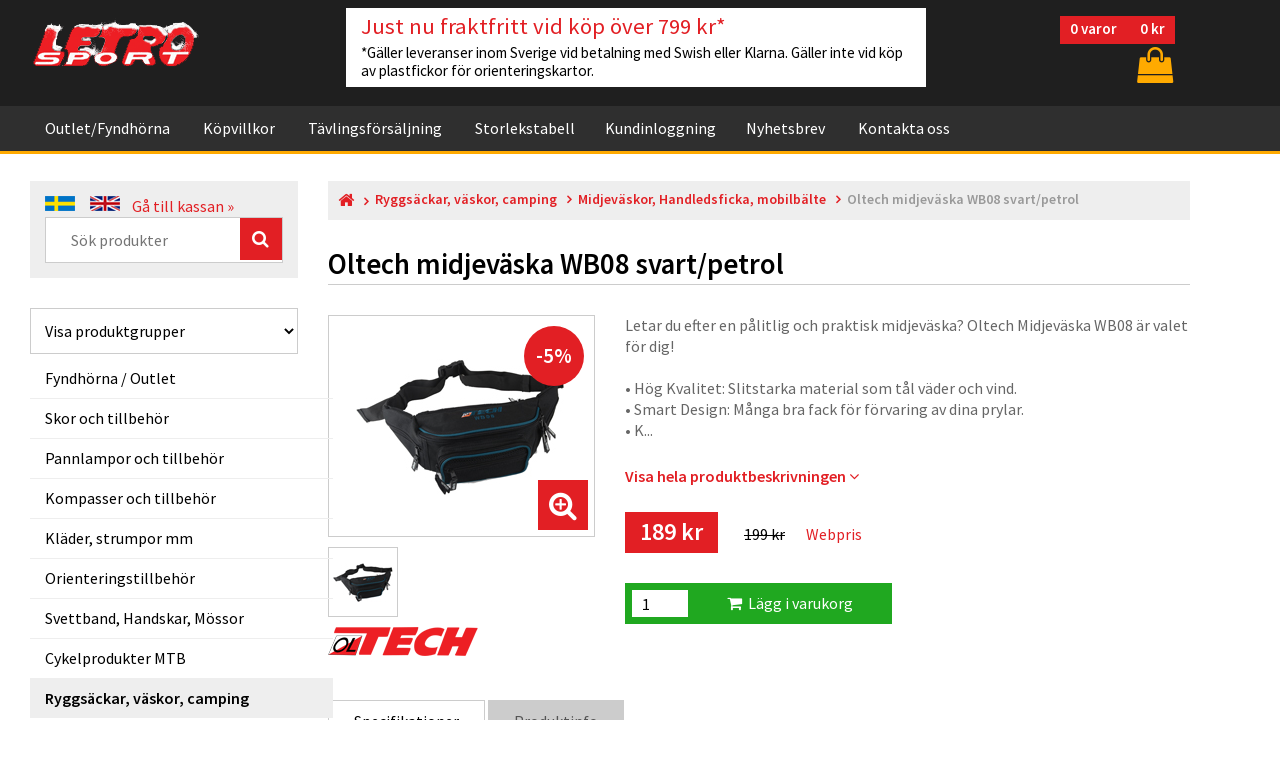

--- FILE ---
content_type: text/html;charset=UTF-8
request_url: https://www.letro.se/shopartinfo_mer.ASP?ProdId=25987&vgf=198&vgrlink=14
body_size: 91106
content:






<!DOCTYPE html>
<html lang="sv">
<head>
<!-- Google Consent Mode V2 -->
<script>
	window.dataLayer = window.dataLayer || [];
	function gtag(){dataLayer.push(arguments);}

	gtag('consent', 'default', {
		'ad_user_data': 'denied',
		'ad_personalization': 'denied',
		'ad_storage': 'denied',
		'analytics_storage': 'denied',
		'wait_for_update': 500,
	});
</script>

<!-- Global site tag (gtag.js) - Google Analytics -->

<script async src="https://www.googletagmanager.com/gtag/js?id=G-LVVNE7CCHR"></script>
															   
<!-- Google Tag Manager -->
<script>(function(w,d,s,l,i){w[l]=w[l]||[];w[l].push({'gtm.start':
new Date().getTime(),event:'gtm.js'});var f=d.getElementsByTagName(s)[0],
j=d.createElement(s),dl=l!='dataLayer'?'&l='+l:'';j.async=true;j.src=
'https://www.googletagmanager.com/gtm.js?id='+i+dl;f.parentNode.insertBefore(j,f);
})(window,document,'script','dataLayer','GTM-PD35PWV');</script>
<!-- End Google Tag Manager -->


<!-- Google Analytics -->
<!-- Global site tag (gtag.js) - Google Analytics -->

<script>
  window.dataLayer = window.dataLayer || [];
  function gtag(){dataLayer.push(arguments);}
  gtag('js', new Date());

  gtag('config', 'G-LVVNE7CCHR');
</script>


<!-- End Google Analytics -->


<!-- Global site tag (gtag.js) - Google Analytics -->


<!-- FB P-Code -->
<script>
  !function(f,b,e,v,n,t,s)
  {if(f.fbq)return;n=f.fbq=function(){n.callMethod?
  n.callMethod.apply(n,arguments):n.queue.push(arguments)};
  if(!f._fbq)f._fbq=n;n.push=n;n.loaded=!0;n.version='2.0';
  n.queue=[];t=b.createElement(e);t.async=!0;
  t.src=v;s=b.getElementsByTagName(e)[0];
  s.parentNode.insertBefore(t,s)}(window, document,'script',
  'https://connect.facebook.net/en_US/fbevents.js');
  fbq('init', '373863110008817');
  fbq('track', 'PageView');
</script>
<noscript><img height="1" width="1" style="display:none"
  src="https://www.facebook.com/tr?id=373863110008817&ev=PageView&noscript=1"
/></noscript>
<!-- End FB P-Code -->


<meta http-equiv="Content-Type" content="text/html; charset=UTF-8" />
<meta name="keywords" content="letro sport ab, orientering, orienteering, oltech, OL-tech, VJ, silva, pannlampor, vapro, multisport, lupine, pannlampa, kompasser, icebug, Inov-8, Icebug, Bagheera, Trimtex, Barku, M&auml;starn, M Tiger">




		<meta name="description" CONTENT="Letro Sport är specialicerade på utrustning för allt inom orientering och multisport.">
	

	<meta name="expires" CONTENT="never">
	<meta name="language" CONTENT="SV">
	<meta name="distribution" CONTENT="global">
	<meta name="robots" CONTENT="index,follow">

<!-- ProjCaptionport meta to reset iPhone inital scale -->
<meta name="viewport" content="width=device-width, initial-scale=1, maximum-scale=1" />
<meta http-equiv="X-UA-Compatible" content="IE=Edge">


<!-- Default Layout -->
<link rel="shortcut icon" type="image/x-icon" href="images/favicon.ico" />

<link href="https://fonts.googleapis.com/css?family=Source+Sans+Pro:300,300i,400,400i,600,600i,700,700i,900,900i" rel="stylesheet">

<link type="text/css" rel="stylesheet" href="css/bootstrap/bootstrap.css">
<link type="text/css" rel="stylesheet" href="css/bootstrap/bootstrap-theme.css">
<link type="text/css" rel="stylesheet" href="css/bootstrap/docs.min.css">

<link href="css/font-awesome.css" rel="stylesheet" type="text/css" />
<link href="css/hover.css" rel="stylesheet" type="text/css" />
<link href="css/animate.css" rel="stylesheet" type="text/css" />
<link href="css/fonts.css" rel="stylesheet" type="text/css" />


<link href="css/generic.css" rel="stylesheet" type="text/css" />
<link href="css/style.css" rel="stylesheet" type="text/css" />
<!-- Default Layout END! -->


<link rel="stylesheet" href="js/navbar/rd-navbar.css">

<link rel="stylesheet" href="incfiles/cookieconsent/cookieconsent.css">

<!-- Carousel -->

<link href="js/carousel/assets/owl.carousel.min.css" rel="stylesheet">
<link href="js/carousel/assets/owl.theme.default.min.css" rel="stylesheet">

<!-- Sidebar Nav -->
<link rel="stylesheet" href="js/navsidebar/side-bar-menu.css" type="text/css" media="screen">

<!-- Magnific Popup -->
<link rel="stylesheet" href="js/popup/magnific-popup.css">

<!-- FlexSlider -->
<link rel="stylesheet" href="js/flexslider/flexslider.css" type="text/css" media="screen" />





	<meta property="og:site_name" content="Letro Sport" />
	<meta property="og:type" content="product" />
	<meta property="og:title" content="Oltech midjeväska WB08 svart/petrol" />
	<meta property="og:image" content="https://www.letro.se/images/produktbilder/1986256S.JPG" />
	<meta property="og:description" content="Letar du efter en pålitlig och praktisk midjeväska? Oltech Midjeväska WB08 är valet för dig!

• Hög Kvalitet: Slitstarka material som tål väder och ..." />
	<meta property="og:url" content="https://www.letro.se/shopartinfo_mer.asp?prodid=25987" />


<title>Oltech midjeväska WB08 svart/petrol - Letro Sport - Allt för orientering.</title>



<script type="text/javascript">
	(function() {
		var aws = document.createElement('script');
		aws.type = 'text/javascript';
		if (typeof(aws.async) != "undefined") { aws.async = true; }
		aws.src = (window.location.protocol == 'https:' ? 'https://d1pna5l3xsntoj.cloudfront.net' : 'http://cdn.addwish.com') + '/scripts/company/awAddGift.js#DD62668128602B7C6F9588D5037325DE';
		var s = document.getElementsByTagName('script')[0];
		s.parentNode.insertBefore(aws, s);
	})();
</script>
<!-- Start of Sleeknote signup and lead generation tool - www.sleeknote.com -->
<script id='sleeknoteScript' type='text/javascript'>
    (function () {        var sleeknoteScriptTag = document.createElement('script');
        sleeknoteScriptTag.type = 'text/javascript';
        sleeknoteScriptTag.charset = 'utf-8';
        sleeknoteScriptTag.src = ('//sleeknotecustomerscripts.sleeknote.com/14857.js');
        var s = document.getElementById('sleeknoteScript'); 
       s.parentNode.insertBefore(sleeknoteScriptTag, s); 
   })();
   </script>
<!-- End of Sleeknote signup and lead generation tool - www.sleeknote.com -->

<script>

    CountDownTimer('01/11/2026 11:59:59 PM', 'countdown');
	CountDownTimer('01/11/2026 11:59:59 PM', 'countdown2');
	CountDownTimer('01/11/2026 11:59:59 PM', 'countdown3');
    CountDownTimer('02/20/2013 10:1 AM', 'newcountdown');

    function CountDownTimer(dt, id)
    {
        var end = new Date(dt);

        var _second = 1000;
        var _minute = _second * 60;
        var _hour = _minute * 60;
        var _day = _hour * 24;
        var timer;

        function showRemaining() {
            var now = new Date();
            var distance = end - now;
            if (distance < 0) {

                clearInterval(timer);
                //document.getElementById(id).innerHTML = 'EXPIRED!';
				document.getElementById(id).innerHTML = '';
                return;
            }
            var days = Math.floor(distance / _day);
            var hours = Math.floor((distance % _day) / _hour);
            var minutes = Math.floor((distance % _hour) / _minute);
            var seconds = Math.floor((distance % _minute) / _second);

            document.getElementById(id).innerHTML ='&nbsp;' +  days + ' dagar  ';
            document.getElementById(id).innerHTML += hours + ' timmar  ';
            document.getElementById(id).innerHTML += minutes + '&nbsp;minuter ';
            document.getElementById(id).innerHTML += seconds + ' sekunder ';
        }

        timer = setInterval(showRemaining, 1000);
    }

</script>


</head><body>


<!-- Google Tag Manager (noscript) -->
<noscript><iframe src="https://www.googletagmanager.com/ns.html?id=GTM-PD35PWV" height="0" width="0" style="display:none;visibility:hidden"></iframe></noscript>
<!-- End Google Tag Manager (noscript) -->


<!--= Loader =-->

<!--= Loader =-->


<div id="grid-container"></div>

<!--=============== TOP HEADER INCLUDE ===============-->




<header id="TopHead">

<nav id="TopNav" class="rd-navbar-wrap rd-navbar" data-layout="rd-navbar-fixed" data-sm-layout="rd-navbar-static" data-md-device-layout="rd-navbar-static" data-lg-layout="rd-navbar-static" data-lg-device-layout="rd-navbar-static" data-sm-stick-up-offset="50px" data-lg-stick-up-offset="150px">
	
    <!--= TOP HEADER =-->
    <div class="rd-navbar-inner">
	<div class="rd-navbar-panel">
		<div class="rd-navbar-panel-canvas"></div>
        <button class="rd-navbar-toggle" data-rd-navbar-toggle=".rd-navbar-nav-wrap"><span></span></button>

		

		
		
        
		<!-- Addwish start  -->	
		
		<span class="addwish-cart" style="display:none" data-url="https://www.letro.se/cashier_cart.asp?cartid=358543132" data-total="0">
				
				
		</span>
		<!-- Addwish ENDS  -->
		
		
		<!-- Cart Toggle -->
        <div class="rd-navbar-cart-wrap">
            
		
            <div class="rd-navbar-cart-floating">
            	<div class="TopItemNo small-cart"><span class="antalvaror">0</span>&nbsp;<span class="varortext">varor</span> <span class="totalsummakorg">0 kr</span></div>
                
                <div id="carticon">
                <button class="rd-navbar-cart-toggle" data-rd-navbar-toggle=".rd-navbar-cart, .rd-navbar-cart-floating" title=" Visa korg "><span></span></button></div>
                <a href="cashier_cart.asp" class="rd-navbar-cart-buy material-icons-card_membership"> Gå till kassan &raquo; </a>
            </div>
            
            <div class="rd-navbar-cart">
			
			
                <ul id="top-cart" class="rd-navbar-cart-items">
				

				
				
			</ul>
			
                
                <a href="cashier_cart.asp" class="rd-navbar-cart-buy material-icons-card_membership"> Gå till kassan &raquo; </a>
            </div>
        </div>
        	 
		
			
		<!-- Cart Toggle END! -->


        <!-- Logo -->
        <div class="rd-navbar-brand">
		

		
			


<a href="default.asp">

			<img src="images/logo_snow.png" alt="Letro Sport logo">			

		
</a>
        </div>
        <!-- Logo -->
        
        
        <!-- Banner -->
        <div id="TopBanner">


		


				
<a href="#">
		<h2>Just nu fraktfritt vid köp över 799 kr*</h2>
		*Gäller leveranser inom Sverige vid betalning med Swish eller Klarna. Gäller inte vid köp av plastfickor för orienteringskartor.
</a>		

		
		
		</div>
        <!-- Banner -->
        
	</div>
    </div>
    <!--= TOP HEADER END! =-->
    
    
    

	<!--= TOP NAVBAR =-->
    <div class="rd-navbar-outer">
    <div class="rd-navbar-inner">
    
        <div class="rd-navbar-subpanel">
        <div class="rd-navbar-nav-wrap">
        
        <ul class="rd-navbar-nav">
		<!-- för gul bakgrund om man har klickat på den så ska den läggas in active <li class="active"> -->


				<li><a href="shopvivgcase_stl.asp?x_case=3&x_fynd=1&menucmd=SlctByCatg">Outlet/Fyndhörna</a></li>
						
				<li><a href="conditions.asp">Köpvillkor</a></li>
				<li><a href="race.asp">Tävlingsförsäljning</a></li>
				<li><a href="sizetable.asp">Storlekstabell</a><li>
								
				
				
				
				
				
				
				<li><a href="#">Kundinloggning</a>
				<ul class="rd-navbar-dropdown">
				
				
				<li><a href="customerlogin.asp">Kundinloggning</a></li>
				<li><a href="customerlogin.asp?typ=retailer">Logga in som återförsäljare för Oltech</a></li>
				
				</ul>
				
								
				<li><a href="#newsletter">Nyhetsbrev</a></li>
				
				<li><a href="#">Kontakta oss</a>
				<ul class="rd-navbar-dropdown">
                <li><a href="contactemail.asp">Kontaktformulär - skicka meddelande</a></li>
				
				<li><a href="open.asp">Öppettider lagerförsäljning</a></li>
				<li><a href="contact.asp">Adressuppgifter Letro Sport</a></li>
				<li><a href="about.asp">Om företaget</a></li>
				<li><a href="aboutoltech.asp">Om varumärket Oltech</a></li>
				</ul>
				</li>
				
				
				
			
			
			<!-- Megamenu -->
			
			<!--
			
			
			<li><a href="#">Letro Catalog</a>
			
                <ul class="rd-navbar-megamenu">
                    <li><ul>
                        <li><a href='category.php'>Headlamps &amp; accessories</a></li>
                        <li><a href='category.php'>Shoes &amp; Accessories</a></li>
                        <li><a href='category.php'>Compasses &amp; accessories</a></li>
                        <li><a href='category.php'>Ski Wax, Stakträningsmaskin</a></li>
                        <li><a href='category.php'>Tights, OL-pants, leg protection</a></li>
                        <li><a href='category.php'>Underwear, underwear, bra</a></li>
                    </ul></li>
                
                    <li><ul>
                        <li><a href='category.php'>Socks, Thermal Socks</a></li>
                        <li><a href='category.php'>Gloves, Hats, Sweat Band</a></li>
                        <li><a href='category.php'>Definition Case, Glasses</a></li>
                        <li><a href='category.php'>Tape, ankle protection, liniments</a></li>
                        <li><a href='category.php'>Backpacks, bags, chairs</a></li>
                    </ul></li>
                </ul>
			</li>
		
			-->
            
        </ul>
        </div>
        </div>
        
    </div>
    </div>
    <!--= TOP NAVBAR =--> 
</nav>

</header>

<div id="TopHeadFix"></div>
<!--=============== TOP HEADER END! ===============-->


<style>
	.cta-banner {
		width: calc(100% -20px);
		max-width: 1160px;
		display:none;
		margin: 0 auto;
	}
	
	.cta-banner-content {
		line-height: 20px;
		padding: 20px;
		margin: 10px;
		background-color: #20a820;
		color: #fff;
		border-radius: 5px;
	}
	
	.cta-banner-content a {
		color: #fff;
		text-decoration: underline !important;
		font-weight: bold;
	}
	
	.cta-banner .close {
		opacity: 1;
		text-shadow: none;
		color: #fff;
	}
</style>



<!--== BODY CONTENTS START ==-->
<section id="BodyContents">
<div class="MainWrapper">
<div class="row">

    
<!--= Left Menu =-->

<article class="col-lg-3 col-md-4 col-sm-12">
    
    <!-- Search -->
    


<div id="SearchBar" class="BgLitGrey"><div class="pad15">
    <div>
	
	
	<!-- default.asp?sprak=sve&command=changesprak -->
	<a href="default.asp?sprak=sv&command=changesprak&retururl=/shopartinfo_mer.ASP&variablar=ProdId=25987£vgf=198£vgrlink=14"><img src="images/flag_swd.png" alt="" title="Visa Letro Sports hemsida på svenska"></a> &nbsp; &nbsp;
    <a href="default.asp?sprak=eng&command=changesprak&retururl=/shopartinfo_mer.ASP&variablar=ProdId=25987£vgf=198£vgrlink=14"><img src="images/flag_eng.png" alt="" title="View Letro Sport webshop in English"></a>
	&nbsp;&nbsp; <a href="cashier_cart.asp">Gå till kassan &raquo;</a>
	
	</div>
    
	
	
	
	
	

	<div class="FieldWrapper">
		<form id="searchform" name="search" action="shopvivgcase_stl.asp" method="post">
				<input id="searchinput" type="text" name="search" class="search-input" placeholder="Sök produkter"/>
				<input type="hidden" name="fromsearch" value="j">
				<input type="hidden" name="vgrlink" value="">
				<input type="hidden" name="x_case" value="">
				<input type="hidden" name="vgf" value="">
				<button type="submit" class="FaIconBtn"><span class="fa fa-search"></span></button>
			</form>	
        
    </div>	

	
</div></div>
<p></p>
    
    <!-- Category -->
    




<select id="SearchMobileHide" class="text_field" style="padding-left: 10px !important;" onchange="var ele=this;$('.hideClass').hide('','',function(){console.log('#'+ele.value);$('#'+ele.value).removeAttr('style').show();});">
    <option value="SlctByCatg"  Selected >Visa produktgrupper</option>
    <option value="ViewAlphabet" >Visa varugrupper A-Ö</option>
    <option value="ViewTrademark" >Visa alla varumärken</option>
</select>

<nav id="ProdFilter" class="navbar navbar-inverse sidebar" role="navigation" style="z-index:1;">
<div class="container-fluid">







<!-- Select by category -->
    <div id="SlctByCatg" class="hideClass" >
    
    <!-- Brand and toggle get grouped for better mobile display -->
    <div class="navbar-header">
        <button type="button" class="navbar-toggle" data-toggle="collapse" data-target="#bs-sidebar-navbar-collapse-1">
        <span class="sr-only">Toggle navigation</span>
        <span class="icon-bar"></span>
        <span class="icon-bar"></span>
        <span class="icon-bar"></span>
        </button>
        <div id="ProdNavLinks">Produktmeny</div>
    </div>
    
    <div class="collapse navbar-collapse" id="bs-sidebar-navbar-collapse-1">
    <ul class="nav navbar-nav">

<li><a href="shopvivgcase_stl.asp?x_case=3&x_fynd=1&menucmd=SlctByCatg">Fyndhörna / Outlet</a></li>

	



        
<li class="dropdown "><a href="produktgrupp.asp?vgrlink=2&menucmd=productgroup" class="dropdown-toggle" data-toggle="dropdown" >Skor och tillbehör</a>
        <ul class="dropdown-menu forAnimate" role="menu">
			
		<li ><a href="shopvivgcase_stl.asp?vgrlink=2&vgf=211&x_case=3&menucmd=SlctByCatg">Orienteringsskor med metalldubb</a></li>
			
		<li ><a href="shopvivgcase_stl.asp?vgrlink=2&vgf=210&x_case=3&menucmd=SlctByCatg">Orienteringsskor med gummidobb</a></li>
			
		<li ><a href="shopvivgcase_stl.asp?vgrlink=2&vgf=214&x_case=3&menucmd=SlctByCatg">Terräng- och trailskor</a></li>
			
		<li ><a href="shopvivgcase_stl.asp?vgrlink=2&vgf=1030&x_case=3&menucmd=SlctByCatg">Vinterlöparskor med dubb</a></li>
			
		<li ><a href="shopvivgcase_stl.asp?vgrlink=2&vgf=213&x_case=3&menucmd=SlctByCatg">Orienteringsskor med fotledsstöd</a></li>
			
		<li ><a href="shopvivgcase_stl.asp?vgrlink=2&vgf=1001&x_case=3&menucmd=SlctByCatg">Barnskor (små storlekar)</a></li>
			
		<li ><a href="shopvivgcase_stl.asp?vgrlink=2&vgf=101&x_case=3&menucmd=SlctByCatg">Löparskor med/utan dubb</a></li>
			
		<li ><a href="shopvivgcase_stl.asp?vgrlink=2&vgf=115&x_case=3&menucmd=SlctByCatg">Vandringsskor lågt skaft</a></li>
			
		<li ><a href="shopvivgcase_stl.asp?vgrlink=2&vgf=215&x_case=3&menucmd=SlctByCatg">Skosnören, skotillbehör</a></li>
			
		<li ><a href="shopvivgcase_stl.asp?vgrlink=2&vgf=216&x_case=3&menucmd=SlctByCatg">Skobagar, Sulor, skolim</a></li>
			
		<li ><a href="shopvivgcase_stl.asp?vgrlink=2&vgf=110&x_case=3&menucmd=SlctByCatg">Stövlar</a></li>
			
		<li ><a href="shopvivgcase_stl.asp?vgrlink=2&vgf=112&x_case=3&menucmd=SlctByCatg">Tillbehör stövlar</a></li>
		</ul>
        </li>


        
<li class="dropdown "><a href="produktgrupp.asp?vgrlink=1&menucmd=productgroup" class="dropdown-toggle" data-toggle="dropdown" >Pannlampor och tillbehör</a>
        <ul class="dropdown-menu forAnimate" role="menu">
			
		<li ><a href="shopvivgcase_stl.asp?vgrlink=1&vgf=200&x_case=3&menucmd=SlctByCatg">Pannlampspaket</a></li>
			
		<li ><a href="shopvivgcase_stl.asp?vgrlink=1&vgf=201&x_case=3&menucmd=SlctByCatg">Enkla pannlampor</a></li>
			
		<li ><a href="shopvivgcase_stl.asp?vgrlink=1&vgf=203&x_case=3&menucmd=SlctByCatg">Batterier till pannlampor</a></li>
			
		<li ><a href="shopvivgcase_stl.asp?vgrlink=1&vgf=204&x_case=3&menucmd=SlctByCatg">Laddare till pannlamp</a></li>
			
		<li ><a href="shopvivgcase_stl.asp?vgrlink=1&vgf=205&x_case=3&menucmd=SlctByCatg">Batteriselar, batteriväskor</a></li>
			
		<li ><a href="shopvivgcase_stl.asp?vgrlink=1&vgf=206&x_case=3&menucmd=SlctByCatg">Glödlampor till pannlampor</a></li>
			
		<li ><a href="shopvivgcase_stl.asp?vgrlink=1&vgf=207&x_case=3&menucmd=SlctByCatg">Reservdelar, komponenter</a></li>
		</ul>
        </li>


        
<li class="dropdown "><a href="produktgrupp.asp?vgrlink=3&menucmd=productgroup" class="dropdown-toggle" data-toggle="dropdown" >Kompasser och tillbehör</a>
        <ul class="dropdown-menu forAnimate" role="menu">
			
		<li ><a href="shopvivgcase_stl.asp?vgrlink=3&vgf=220&x_case=3&menucmd=SlctByCatg">Linjalkompasser (plankor)</a></li>
			
		<li ><a href="shopvivgcase_stl.asp?vgrlink=3&vgf=221&x_case=3&menucmd=SlctByCatg">Tumkompasser</a></li>
			
		<li ><a href="shopvivgcase_stl.asp?vgrlink=3&vgf=222&x_case=3&menucmd=SlctByCatg">Övriga kompasser, MTB-kompass</a></li>
			
		<li ><a href="shopvivgcase_stl.asp?vgrlink=3&vgf=225&x_case=3&menucmd=SlctByCatg">Reservdelar till kompasser</a></li>
			
		<li ><a href="shopvivgcase_stl.asp?vgrlink=3&vgf=1021&x_case=3&menucmd=SlctByCatg">Förstoringsluppar / tumlupp</a></li>
			
		<li ><a href="shopvivgcase_stl.asp?vgrlink=3&vgf=1020&x_case=3&menucmd=SlctByCatg">Kompassfodral</a></li>
		</ul>
        </li>


        
<li class="dropdown "><a href="produktgrupp.asp?vgrlink=4&menucmd=productgroup" class="dropdown-toggle" data-toggle="dropdown" >Kläder, strumpor mm</a>
        <ul class="dropdown-menu forAnimate" role="menu">
			
		<li ><a href="shopvivgcase_stl.asp?vgrlink=4&vgf=252&x_case=3&menucmd=SlctByCatg">Orienteringsbyxor i nylontyg</a></li>
			
		<li ><a href="shopvivgcase_stl.asp?vgrlink=4&vgf=251&x_case=3&menucmd=SlctByCatg">Långa tights / knätights</a></li>
			
		<li ><a href="shopvivgcase_stl.asp?vgrlink=4&vgf=255&x_case=3&menucmd=SlctByCatg">Orienteringsstrumpor</a></li>
			
		<li ><a href="shopvivgcase_stl.asp?vgrlink=4&vgf=256&x_case=3&menucmd=SlctByCatg">Värmesockor, neoprensockor</a></li>
			
		<li ><a href="shopvivgcase_stl.asp?vgrlink=4&vgf=450&x_case=3&menucmd=SlctByCatg">Löparstrumpor, Strumpor</a></li>
			
		<li ><a href="shopvivgcase_stl.asp?vgrlink=4&vgf=453&x_case=3&menucmd=SlctByCatg">Merinoullstrumpor</a></li>
			
		<li ><a href="shopvivgcase_stl.asp?vgrlink=4&vgf=250&x_case=3&menucmd=SlctByCatg">Vintertights, fodrade tights</a></li>
			
		<li ><a href="shopvivgcase_stl.asp?vgrlink=4&vgf=451&x_case=3&menucmd=SlctByCatg">Kompressionsstrumpor</a></li>
			
		<li ><a href="shopvivgcase_stl.asp?vgrlink=4&vgf=520&x_case=3&menucmd=SlctByCatg">Underställströjor</a></li>
			
		<li ><a href="shopvivgcase_stl.asp?vgrlink=4&vgf=519&x_case=3&menucmd=SlctByCatg">Underställsset byxa+tröja</a></li>
			
		<li ><a href="shopvivgcase_stl.asp?vgrlink=4&vgf=521&x_case=3&menucmd=SlctByCatg">Underställskalsonger</a></li>
			
		<li ><a href="shopvivgcase_stl.asp?vgrlink=4&vgf=523&x_case=3&menucmd=SlctByCatg">Sport-BH</a></li>
			
		<li ><a href="shopvivgcase_stl.asp?vgrlink=4&vgf=419&x_case=3&menucmd=SlctByCatg">Löparbyxor, överdragsbyxor</a></li>
			
		<li ><a href="shopvivgcase_stl.asp?vgrlink=4&vgf=455&x_case=3&menucmd=SlctByCatg">Eluppvärmda strumpor, batterier</a></li>
			
		<li ><a href="shopvivgcase_stl.asp?vgrlink=4&vgf=254&x_case=3&menucmd=SlctByCatg">Benskydd, damasker</a></li>
			
		<li ><a href="shopvivgcase_stl.asp?vgrlink=4&vgf=237&x_case=3&menucmd=SlctByCatg">Strumphållare</a></li>
			
		<li ><a href="shopvivgcase_stl.asp?vgrlink=4&vgf=421&x_case=3&menucmd=SlctByCatg">Regnjackor, regnbyxor</a></li>
			
		<li ><a href="shopvivgcase_stl.asp?vgrlink=4&vgf=434&x_case=3&menucmd=SlctByCatg">Korta tights</a></li>
			
		<li ><a href="shopvivgcase_stl.asp?vgrlink=4&vgf=430&x_case=3&menucmd=SlctByCatg">Korta shorts</a></li>
		</ul>
        </li>


        
<li class="dropdown "><a href="produktgrupp.asp?vgrlink=6&menucmd=productgroup" class="dropdown-toggle" data-toggle="dropdown" >Orienteringstillbehör</a>
        <ul class="dropdown-menu forAnimate" role="menu">
			
		<li ><a href="shopvivgcase_stl.asp?vgrlink=6&vgf=284&x_case=3&menucmd=SlctByCatg">SportIdent-pinnar</a></li>
			
		<li ><a href="shopvivgcase_stl.asp?vgrlink=6&vgf=231&x_case=3&menucmd=SlctByCatg">Glasögon, kompassluppar</a></li>
			
		<li ><a href="shopvivgcase_stl.asp?vgrlink=6&vgf=232&x_case=3&menucmd=SlctByCatg">Reservlinser, regnskärm, tillbehör</a></li>
			
		<li ><a href="shopvivgcase_stl.asp?vgrlink=6&vgf=267&x_case=3&menucmd=SlctByCatg">Definitionshållare/angivelsehållare</a></li>
			
		<li ><a href="shopvivgcase_stl.asp?vgrlink=6&vgf=268&x_case=3&menucmd=SlctByCatg">Säkerhetssnodd/resårband</a></li>
			
		<li ><a href="shopvivgcase_stl.asp?vgrlink=6&vgf=239&x_case=3&menucmd=SlctByCatg">Kartställ, karthållare</a></li>
			
		<li ><a href="shopvivgcase_stl.asp?vgrlink=6&vgf=240&x_case=3&menucmd=SlctByCatg">Tillbehör till kartställ</a></li>
			
		<li ><a href="shopvivgcase_stl.asp?vgrlink=6&vgf=1090&x_case=3&menucmd=SlctByCatg">Små orienteringsskärmar</a></li>
			
		<li ><a href="shopvivgcase_stl.asp?vgrlink=6&vgf=234&x_case=3&menucmd=SlctByCatg">Smycken, halskedja</a></li>
			
		<li ><a href="shopvivgcase_stl.asp?vgrlink=6&vgf=241&x_case=3&menucmd=SlctByCatg">O-boken orienteringsbok</a></li>
		</ul>
        </li>


        
<li class="dropdown "><a href="produktgrupp.asp?vgrlink=26&menucmd=productgroup" class="dropdown-toggle" data-toggle="dropdown" >Svettband, Handskar, Mössor</a>
        <ul class="dropdown-menu forAnimate" role="menu">
			
		<li ><a href="shopvivgcase_stl.asp?vgrlink=26&vgf=488&x_case=3&menucmd=SlctByCatg">Eluppvärmda handskar</a></li>
			
		<li ><a href="shopvivgcase_stl.asp?vgrlink=26&vgf=531&x_case=3&menucmd=SlctByCatg">Buffar, head tubes</a></li>
			
		<li ><a href="shopvivgcase_stl.asp?vgrlink=26&vgf=120&x_case=3&menucmd=SlctByCatg">Svettband, Pannband</a></li>
			
		<li ><a href="shopvivgcase_stl.asp?vgrlink=26&vgf=121&x_case=3&menucmd=SlctByCatg">Löparkepsar, Kepsar</a></li>
			
		<li ><a href="shopvivgcase_stl.asp?vgrlink=26&vgf=257&x_case=3&menucmd=SlctByCatg">Handskar</a></li>
			
		<li ><a href="shopvivgcase_stl.asp?vgrlink=26&vgf=480&x_case=3&menucmd=SlctByCatg">Längdskidhandskar ofodrade</a></li>
			
		<li ><a href="shopvivgcase_stl.asp?vgrlink=26&vgf=481&x_case=3&menucmd=SlctByCatg">Längdskidhandskar fodrade</a></li>
			
		<li ><a href="shopvivgcase_stl.asp?vgrlink=26&vgf=483&x_case=3&menucmd=SlctByCatg">Neoprenhandskar</a></li>
			
		<li ><a href="shopvivgcase_stl.asp?vgrlink=26&vgf=530&x_case=3&menucmd=SlctByCatg">Mössor</a></li>
		</ul>
        </li>


        
<li class="dropdown "><a href="produktgrupp.asp?vgrlink=33&menucmd=productgroup" class="dropdown-toggle" data-toggle="dropdown" >Cykelprodukter MTB</a>
        <ul class="dropdown-menu forAnimate" role="menu">
			
		<li ><a href="shopvivgcase_stl.asp?vgrlink=33&vgf=1050&x_case=3&menucmd=SlctByCatg">Kompasser för MTB</a></li>
			
		<li ><a href="shopvivgcase_stl.asp?vgrlink=33&vgf=1400&x_case=3&menucmd=SlctByCatg">Kartbord för MTB</a></li>
			
		<li ><a href="shopvivgcase_stl.asp?vgrlink=33&vgf=880&x_case=3&menucmd=SlctByCatg">Cykeltillbehör</a></li>
		</ul>
        </li>


        
<li class="dropdown  open"><a href="#" class="dropdown-toggle" data-toggle="dropdown" >Ryggsäckar, väskor, camping</a>
        <ul class="dropdown-menu forAnimate" role="menu">
			
		<li ><a href="shopvivgcase_stl.asp?vgrlink=14&vgf=195&x_case=3&menucmd=SlctByCatg">Stolryggsäckar</a></li>
			
		<li ><a href="shopvivgcase_stl.asp?vgrlink=14&vgf=191&x_case=3&menucmd=SlctByCatg">Duffelbag & Väskor</a></li>
			
		<li ><a href="shopvivgcase_stl.asp?vgrlink=14&vgf=193&x_case=3&menucmd=SlctByCatg">Ryggsäckar vattentäta/vanliga</a></li>
			
		<li ><a href="shopvivgcase_stl.asp?vgrlink=14&vgf=1040&x_case=3&menucmd=SlctByCatg">Vätskeryggsäckar</a></li>
			
		<li ><a href="shopvivgcase_stl.asp?vgrlink=14&vgf=192&x_case=3&menucmd=SlctByCatg">Tillbehör & reservdelar</a></li>
			
		<li ><a href="shopvivgcase_stl.asp?vgrlink=14&vgf=1155&x_case=3&menucmd=SlctByCatg">Drybags, packpåsar</a></li>
			
		<li ><a href="shopvivgcase_stl.asp?vgrlink=14&vgf=197&x_case=3&menucmd=SlctByCatg">Necessärer</a></li>
			
		<li  class="activepg" ><a href="shopvivgcase_stl.asp?vgrlink=14&vgf=198&x_case=3&menucmd=SlctByCatg">Midjeväskor, Handledsficka, mobilbälte</a></li>
			
		<li ><a href="shopvivgcase_stl.asp?vgrlink=14&vgf=184&x_case=3&menucmd=SlctByCatg">Walkstool, myggmedel</a></li>
			
		<li ><a href="shopvivgcase_stl.asp?vgrlink=14&vgf=185&x_case=3&menucmd=SlctByCatg">Termos</a></li>
		</ul>
        </li>


        
<li class="dropdown "><a href="produktgrupp.asp?vgrlink=7&menucmd=productgroup" class="dropdown-toggle" data-toggle="dropdown" >Tejp, fotledsskydd, liniment</a>
        <ul class="dropdown-menu forAnimate" role="menu">
			
		<li ><a href="shopvivgcase_stl.asp?vgrlink=7&vgf=131&x_case=3&menucmd=SlctByCatg">Sporttejp, plasttejp</a></li>
			
		<li ><a href="shopvivgcase_stl.asp?vgrlink=7&vgf=130&x_case=3&menucmd=SlctByCatg">Fotledsskydd</a></li>
			
		<li ><a href="shopvivgcase_stl.asp?vgrlink=7&vgf=132&x_case=3&menucmd=SlctByCatg">Skavsårsplåster</a></li>
			
		<li ><a href="shopvivgcase_stl.asp?vgrlink=7&vgf=133&x_case=3&menucmd=SlctByCatg">Hälskydd / hälkuddar</a></li>
			
		<li ><a href="shopvivgcase_stl.asp?vgrlink=7&vgf=135&x_case=3&menucmd=SlctByCatg">Värmeskydd för knä och vad</a></li>
			
		<li ><a href="shopvivgcase_stl.asp?vgrlink=7&vgf=137&x_case=3&menucmd=SlctByCatg">Liniment</a></li>
		</ul>
        </li>


        
<li class="dropdown "><a href="produktgrupp.asp?vgrlink=5&menucmd=productgroup" class="dropdown-toggle" data-toggle="dropdown" >Arrangörsmateriel orientering</a>
        <ul class="dropdown-menu forAnimate" role="menu">
			
		<li ><a href="shopvivgcase_stl.asp?vgrlink=5&vgf=263&x_case=3&menucmd=SlctByCatg">Plastfickor för kartor</a></li>
			
		<li ><a href="shopvivgcase_stl.asp?vgrlink=5&vgf=266&x_case=3&menucmd=SlctByCatg">Snitslar/märkband i plast & papper</a></li>
			
		<li ><a href="shopvivgcase_stl.asp?vgrlink=5&vgf=261&x_case=3&menucmd=SlctByCatg">Orienteringsskärmar</a></li>
			
		<li ><a href="shopvivgcase_stl.asp?vgrlink=5&vgf=262&x_case=3&menucmd=SlctByCatg">Stiftklämmor för OL-skärmar</a></li>
			
		<li ><a href="shopvivgcase_stl.asp?vgrlink=5&vgf=264&x_case=3&menucmd=SlctByCatg">Startkort för orientering</a></li>
			
		<li ><a href="shopvivgcase_stl.asp?vgrlink=5&vgf=265&x_case=3&menucmd=SlctByCatg">Häftapparater och klammer</a></li>
			
		<li ><a href="shopvivgcase_stl.asp?vgrlink=5&vgf=272&x_case=3&menucmd=SlctByCatg">Nummerlappar</a></li>
			
		<li ><a href="shopvivgcase_stl.asp?vgrlink=5&vgf=273&x_case=3&menucmd=SlctByCatg">Säkerhetsnålar</a></li>
			
		<li ><a href="shopvivgcase_stl.asp?vgrlink=5&vgf=275&x_case=3&menucmd=SlctByCatg">Start-ur / Startklocka</a></li>
			
		<li ><a href="shopvivgcase_stl.asp?vgrlink=5&vgf=260&x_case=3&menucmd=SlctByCatg">Nattkontroller, reflexer</a></li>
			
		<li ><a href="shopvivgcase_stl.asp?vgrlink=5&vgf=259&x_case=3&menucmd=SlctByCatg">Röjsåg</a></li>
		</ul>
        </li>


        
<li class="dropdown "><a href="produktgrupp.asp?vgrlink=32&menucmd=productgroup" class="dropdown-toggle" data-toggle="dropdown" >Popuptält, Klubbtält</a>
        <ul class="dropdown-menu forAnimate" role="menu">
			
		<li ><a href="shopvivgcase_stl.asp?vgrlink=32&vgf=290&x_case=3&menucmd=SlctByCatg">Klubbtält, popuptält, familjetält</a></li>
			
		<li ><a href="shopvivgcase_stl.asp?vgrlink=32&vgf=292&x_case=3&menucmd=SlctByCatg">Reservdelar till tält</a></li>
		</ul>
        </li>


        
<li class="dropdown "><a href="produktgrupp.asp?vgrlink=10&menucmd=productgroup" class="dropdown-toggle" data-toggle="dropdown" >Gel, energikakor, vätskebälten</a>
        <ul class="dropdown-menu forAnimate" role="menu">
			
		<li ><a href="shopvivgcase_stl.asp?vgrlink=10&vgf=139&x_case=3&menucmd=SlctByCatg">Energidryck, gel, energikakor</a></li>
			
		<li ><a href="shopvivgcase_stl.asp?vgrlink=10&vgf=141&x_case=3&menucmd=SlctByCatg">Sportdrycksflaskor</a></li>
			
		<li ><a href="shopvivgcase_stl.asp?vgrlink=10&vgf=142&x_case=3&menucmd=SlctByCatg">Vätskebälten, vätskeryggsäck</a></li>
			
		<li ><a href="shopvivgcase_stl.asp?vgrlink=10&vgf=143&x_case=3&menucmd=SlctByCatg">Reservdelar till vätskebälten</a></li>
		</ul>
        </li>


        
<li class="dropdown "><a href="produktgrupp.asp?vgrlink=16&menucmd=productgroup" class="dropdown-toggle" data-toggle="dropdown" >Skidvallor & Tillbehör</a>
        <ul class="dropdown-menu forAnimate" role="menu">
			
		<li ><a href="shopvivgcase_stl.asp?vgrlink=16&vgf=362&x_case=3&menucmd=SlctByCatg">Fästvalla</a></li>
			
		<li ><a href="shopvivgcase_stl.asp?vgrlink=16&vgf=363&x_case=3&menucmd=SlctByCatg">Klistervalla</a></li>
			
		<li ><a href="shopvivgcase_stl.asp?vgrlink=16&vgf=365&x_case=3&menucmd=SlctByCatg">Vallningstillbehör</a></li>
			
		<li ><a href="shopvivgcase_stl.asp?vgrlink=16&vgf=367&x_case=3&menucmd=SlctByCatg">Tillbehör längdskidor</a></li>
		</ul>
        </li>


        
<li class="dropdown "><a href="produktgrupp.asp?vgrlink=15&menucmd=productgroup" class="dropdown-toggle" data-toggle="dropdown" >Armband & tillbehör klockor</a>
        <ul class="dropdown-menu forAnimate" role="menu">
			
		<li ><a href="shopvivgcase_stl.asp?vgrlink=15&vgf=236&x_case=3&menucmd=SlctByCatg">Tillbehör & reservdelar till klockor</a></li>
		</ul>
        </li>


        
<li class="dropdown "><a href="produktgrupp.asp?vgrlink=31&menucmd=productgroup" class="dropdown-toggle" data-toggle="dropdown" >Airtrim andningsmask</a>
        <ul class="dropdown-menu forAnimate" role="menu">
			
		<li ><a href="shopvivgcase_stl.asp?vgrlink=31&vgf=127&x_case=3&menucmd=SlctByCatg">Airtrim värmeväxlare & reservfilter</a></li>
		</ul>
        </li>		

		<li><a href="shopvivgcase_stl.asp?vgrlink=8&vgf=99&x_case=3&menucmd=SlctByCatg">Presentkort Letro Sport</a></li>
		<li><a href="shopvivgcase_stl.asp?x_case=3&x_price=1&menucmd=SlctByCatg">Artiklar med extrapris</a></li>
		
		
		




		<p>&nbsp;</p>
    </ul>
    </div></div>

		
    <!-- Select-by-Category END! -->

	
	

	
	
	
	
	
	
	
	
	
	
	
	
	

    <!-- View From A-O -->
    <div id="ViewAlphabet" class="hideClass"  style="display:none;">
    
    <!-- Brand and toggle get grouped for better mobile display -->
    <div class="navbar-header">
        <button type="button" class="navbar-toggle" data-toggle="collapse" data-target="#bs-sidebar-navbar-collapse-2">
        <span class="sr-only">Toggle navigation</span>
        <span class="icon-bar"></span>
        <span class="icon-bar"></span>
        <span class="icon-bar"></span>
        </button>
		<div id="ProdNavLinks-ao">Visa varugrupper A-Ö</div>
    </div>
    
	
	
	
    <div class="collapse navbar-collapse" id="bs-sidebar-navbar-collapse-2">
    <ul class="nav navbar-nav">
		

<li><h2>A</h2></li>
 
	<li > <a href="shopvivgcase_stl.asp?vgf=127&x_case=3&menucmd=ViewAlphabet">Airtrim värmeväxlare & reservfilter</a></li>

<li><h2>B</h2></li>
 
	<li > <a href="shopvivgcase_stl.asp?vgf=1001&x_case=3&menucmd=ViewAlphabet">Barnskor (små storlekar)</a></li>
 
	<li > <a href="shopvivgcase_stl.asp?vgf=203&x_case=3&menucmd=ViewAlphabet">Batterier till pannlampor</a></li>
 
	<li > <a href="shopvivgcase_stl.asp?vgf=205&x_case=3&menucmd=ViewAlphabet">Batteriselar, batteriväskor</a></li>
 
	<li > <a href="shopvivgcase_stl.asp?vgf=254&x_case=3&menucmd=ViewAlphabet">Benskydd, damasker</a></li>
 
	<li > <a href="shopvivgcase_stl.asp?vgf=531&x_case=3&menucmd=ViewAlphabet">Buffar, head tubes</a></li>

<li><h2>C</h2></li>
 
	<li > <a href="shopvivgcase_stl.asp?vgf=880&x_case=3&menucmd=ViewAlphabet">Cykeltillbehör</a></li>

<li><h2>D</h2></li>
 
	<li > <a href="shopvivgcase_stl.asp?vgf=267&x_case=3&menucmd=ViewAlphabet">Definitionshållare/angivelsehållare</a></li>
 
	<li > <a href="shopvivgcase_stl.asp?vgf=1155&x_case=3&menucmd=ViewAlphabet">Drybags, packpåsar</a></li>
 
	<li > <a href="shopvivgcase_stl.asp?vgf=191&x_case=3&menucmd=ViewAlphabet">Duffelbag & Väskor</a></li>

<li><h2>E</h2></li>
 
	<li > <a href="shopvivgcase_stl.asp?vgf=488&x_case=3&menucmd=ViewAlphabet">Eluppvärmda handskar</a></li>
 
	<li > <a href="shopvivgcase_stl.asp?vgf=455&x_case=3&menucmd=ViewAlphabet">Eluppvärmda strumpor, batterier</a></li>
 
	<li > <a href="shopvivgcase_stl.asp?vgf=139&x_case=3&menucmd=ViewAlphabet">Energidryck, gel, energikakor</a></li>
 
	<li > <a href="shopvivgcase_stl.asp?vgf=201&x_case=3&menucmd=ViewAlphabet">Enkla pannlampor</a></li>

<li><h2>F</h2></li>
 
	<li > <a href="shopvivgcase_stl.asp?vgf=130&x_case=3&menucmd=ViewAlphabet">Fotledsskydd</a></li>
 
	<li > <a href="shopvivgcase_stl.asp?vgf=362&x_case=3&menucmd=ViewAlphabet">Fästvalla</a></li>
 
	<li > <a href="shopvivgcase_stl.asp?vgf=1021&x_case=3&menucmd=ViewAlphabet">Förstoringsluppar / tumlupp</a></li>

<li><h2>G</h2></li>
 
	<li > <a href="shopvivgcase_stl.asp?vgf=231&x_case=3&menucmd=ViewAlphabet">Glasögon, kompassluppar</a></li>
 
	<li > <a href="shopvivgcase_stl.asp?vgf=206&x_case=3&menucmd=ViewAlphabet">Glödlampor till pannlampor</a></li>

<li><h2>H</h2></li>
 
	<li > <a href="shopvivgcase_stl.asp?vgf=257&x_case=3&menucmd=ViewAlphabet">Handskar</a></li>
 
	<li > <a href="shopvivgcase_stl.asp?vgf=265&x_case=3&menucmd=ViewAlphabet">Häftapparater och klammer</a></li>
 
	<li > <a href="shopvivgcase_stl.asp?vgf=133&x_case=3&menucmd=ViewAlphabet">Hälskydd / hälkuddar</a></li>

<li><h2>K</h2></li>
 
	<li > <a href="shopvivgcase_stl.asp?vgf=1400&x_case=3&menucmd=ViewAlphabet">Kartbord för MTB</a></li>
 
	<li > <a href="shopvivgcase_stl.asp?vgf=239&x_case=3&menucmd=ViewAlphabet">Kartställ, karthållare</a></li>
 
	<li > <a href="shopvivgcase_stl.asp?vgf=363&x_case=3&menucmd=ViewAlphabet">Klistervalla</a></li>
 
	<li > <a href="shopvivgcase_stl.asp?vgf=290&x_case=3&menucmd=ViewAlphabet">Klubbtält, popuptält, familjetält</a></li>
 
	<li > <a href="shopvivgcase_stl.asp?vgf=1050&x_case=3&menucmd=ViewAlphabet">Kompasser för MTB</a></li>
 
	<li > <a href="shopvivgcase_stl.asp?vgf=1020&x_case=3&menucmd=ViewAlphabet">Kompassfodral</a></li>
 
	<li > <a href="shopvivgcase_stl.asp?vgf=451&x_case=3&menucmd=ViewAlphabet">Kompressionsstrumpor</a></li>
 
	<li > <a href="shopvivgcase_stl.asp?vgf=430&x_case=3&menucmd=ViewAlphabet">Korta shorts</a></li>
 
	<li > <a href="shopvivgcase_stl.asp?vgf=434&x_case=3&menucmd=ViewAlphabet">Korta tights</a></li>

<li><h2>L</h2></li>
 
	<li > <a href="shopvivgcase_stl.asp?vgf=204&x_case=3&menucmd=ViewAlphabet">Laddare till pannlamp</a></li>
 
	<li > <a href="shopvivgcase_stl.asp?vgf=137&x_case=3&menucmd=ViewAlphabet">Liniment</a></li>
 
	<li > <a href="shopvivgcase_stl.asp?vgf=220&x_case=3&menucmd=ViewAlphabet">Linjalkompasser (plankor)</a></li>
 
	<li > <a href="shopvivgcase_stl.asp?vgf=251&x_case=3&menucmd=ViewAlphabet">Långa tights / knätights</a></li>
 
	<li > <a href="shopvivgcase_stl.asp?vgf=481&x_case=3&menucmd=ViewAlphabet">Längdskidhandskar fodrade</a></li>
 
	<li > <a href="shopvivgcase_stl.asp?vgf=480&x_case=3&menucmd=ViewAlphabet">Längdskidhandskar ofodrade</a></li>
 
	<li > <a href="shopvivgcase_stl.asp?vgf=419&x_case=3&menucmd=ViewAlphabet">Löparbyxor, överdragsbyxor</a></li>
 
	<li > <a href="shopvivgcase_stl.asp?vgf=121&x_case=3&menucmd=ViewAlphabet">Löparkepsar, Kepsar</a></li>
 
	<li > <a href="shopvivgcase_stl.asp?vgf=101&x_case=3&menucmd=ViewAlphabet">Löparskor med/utan dubb</a></li>
 
	<li > <a href="shopvivgcase_stl.asp?vgf=450&x_case=3&menucmd=ViewAlphabet">Löparstrumpor, Strumpor</a></li>

<li><h2>M</h2></li>
 
	<li > <a href="shopvivgcase_stl.asp?vgf=453&x_case=3&menucmd=ViewAlphabet">Merinoullstrumpor</a></li>
 
	<li class="activepg" > <a href="shopvivgcase_stl.asp?vgf=198&x_case=3&menucmd=ViewAlphabet">Midjeväskor, Handledsficka, mobilbälte</a></li>
 
	<li > <a href="shopvivgcase_stl.asp?vgf=530&x_case=3&menucmd=ViewAlphabet">Mössor</a></li>

<li><h2>N</h2></li>
 
	<li > <a href="shopvivgcase_stl.asp?vgf=260&x_case=3&menucmd=ViewAlphabet">Nattkontroller, reflexer</a></li>
 
	<li > <a href="shopvivgcase_stl.asp?vgf=197&x_case=3&menucmd=ViewAlphabet">Necessärer</a></li>
 
	<li > <a href="shopvivgcase_stl.asp?vgf=483&x_case=3&menucmd=ViewAlphabet">Neoprenhandskar</a></li>
 
	<li > <a href="shopvivgcase_stl.asp?vgf=272&x_case=3&menucmd=ViewAlphabet">Nummerlappar</a></li>

<li><h2>O</h2></li>
 
	<li > <a href="shopvivgcase_stl.asp?vgf=241&x_case=3&menucmd=ViewAlphabet">O-boken orienteringsbok</a></li>
 
	<li > <a href="shopvivgcase_stl.asp?vgf=252&x_case=3&menucmd=ViewAlphabet">Orienteringsbyxor i nylontyg</a></li>
 
	<li > <a href="shopvivgcase_stl.asp?vgf=213&x_case=3&menucmd=ViewAlphabet">Orienteringsskor med fotledsstöd</a></li>
 
	<li > <a href="shopvivgcase_stl.asp?vgf=210&x_case=3&menucmd=ViewAlphabet">Orienteringsskor med gummidobb</a></li>
 
	<li > <a href="shopvivgcase_stl.asp?vgf=211&x_case=3&menucmd=ViewAlphabet">Orienteringsskor med metalldubb</a></li>
 
	<li > <a href="shopvivgcase_stl.asp?vgf=261&x_case=3&menucmd=ViewAlphabet">Orienteringsskärmar</a></li>
 
	<li > <a href="shopvivgcase_stl.asp?vgf=255&x_case=3&menucmd=ViewAlphabet">Orienteringsstrumpor</a></li>

<li><h2>P</h2></li>
 
	<li > <a href="shopvivgcase_stl.asp?vgf=200&x_case=3&menucmd=ViewAlphabet">Pannlampspaket</a></li>
 
	<li > <a href="shopvivgcase_stl.asp?vgf=263&x_case=3&menucmd=ViewAlphabet">Plastfickor för kartor</a></li>

<li><h2>R</h2></li>
 
	<li > <a href="shopvivgcase_stl.asp?vgf=421&x_case=3&menucmd=ViewAlphabet">Regnjackor, regnbyxor</a></li>
 
	<li > <a href="shopvivgcase_stl.asp?vgf=225&x_case=3&menucmd=ViewAlphabet">Reservdelar till kompasser</a></li>
 
	<li > <a href="shopvivgcase_stl.asp?vgf=292&x_case=3&menucmd=ViewAlphabet">Reservdelar till tält</a></li>
 
	<li > <a href="shopvivgcase_stl.asp?vgf=143&x_case=3&menucmd=ViewAlphabet">Reservdelar till vätskebälten</a></li>
 
	<li > <a href="shopvivgcase_stl.asp?vgf=207&x_case=3&menucmd=ViewAlphabet">Reservdelar, komponenter</a></li>
 
	<li > <a href="shopvivgcase_stl.asp?vgf=232&x_case=3&menucmd=ViewAlphabet">Reservlinser, regnskärm, tillbehör</a></li>
 
	<li > <a href="shopvivgcase_stl.asp?vgf=193&x_case=3&menucmd=ViewAlphabet">Ryggsäckar vattentäta/vanliga</a></li>
 
	<li > <a href="shopvivgcase_stl.asp?vgf=259&x_case=3&menucmd=ViewAlphabet">Röjsåg</a></li>

<li><h2>S</h2></li>
 
	<li > <a href="shopvivgcase_stl.asp?vgf=132&x_case=3&menucmd=ViewAlphabet">Skavsårsplåster</a></li>
 
	<li > <a href="shopvivgcase_stl.asp?vgf=216&x_case=3&menucmd=ViewAlphabet">Skobagar, Sulor, skolim</a></li>
 
	<li > <a href="shopvivgcase_stl.asp?vgf=215&x_case=3&menucmd=ViewAlphabet">Skosnören, skotillbehör</a></li>
 
	<li > <a href="shopvivgcase_stl.asp?vgf=234&x_case=3&menucmd=ViewAlphabet">Smycken, halskedja</a></li>
 
	<li > <a href="shopvivgcase_stl.asp?vgf=1090&x_case=3&menucmd=ViewAlphabet">Små orienteringsskärmar</a></li>
 
	<li > <a href="shopvivgcase_stl.asp?vgf=266&x_case=3&menucmd=ViewAlphabet">Snitslar/märkband i plast & papper</a></li>
 
	<li > <a href="shopvivgcase_stl.asp?vgf=523&x_case=3&menucmd=ViewAlphabet">Sport-BH</a></li>
 
	<li > <a href="shopvivgcase_stl.asp?vgf=141&x_case=3&menucmd=ViewAlphabet">Sportdrycksflaskor</a></li>
 
	<li > <a href="shopvivgcase_stl.asp?vgf=284&x_case=3&menucmd=ViewAlphabet">SportIdent-pinnar</a></li>
 
	<li > <a href="shopvivgcase_stl.asp?vgf=131&x_case=3&menucmd=ViewAlphabet">Sporttejp, plasttejp</a></li>
 
	<li > <a href="shopvivgcase_stl.asp?vgf=264&x_case=3&menucmd=ViewAlphabet">Startkort för orientering</a></li>
 
	<li > <a href="shopvivgcase_stl.asp?vgf=275&x_case=3&menucmd=ViewAlphabet">Start-ur / Startklocka</a></li>
 
	<li > <a href="shopvivgcase_stl.asp?vgf=262&x_case=3&menucmd=ViewAlphabet">Stiftklämmor för OL-skärmar</a></li>
 
	<li > <a href="shopvivgcase_stl.asp?vgf=195&x_case=3&menucmd=ViewAlphabet">Stolryggsäckar</a></li>
 
	<li > <a href="shopvivgcase_stl.asp?vgf=237&x_case=3&menucmd=ViewAlphabet">Strumphållare</a></li>
 
	<li > <a href="shopvivgcase_stl.asp?vgf=110&x_case=3&menucmd=ViewAlphabet">Stövlar</a></li>
 
	<li > <a href="shopvivgcase_stl.asp?vgf=120&x_case=3&menucmd=ViewAlphabet">Svettband, Pannband</a></li>
 
	<li > <a href="shopvivgcase_stl.asp?vgf=273&x_case=3&menucmd=ViewAlphabet">Säkerhetsnålar</a></li>
 
	<li > <a href="shopvivgcase_stl.asp?vgf=268&x_case=3&menucmd=ViewAlphabet">Säkerhetssnodd/resårband</a></li>

<li><h2>T</h2></li>
 
	<li > <a href="shopvivgcase_stl.asp?vgf=185&x_case=3&menucmd=ViewAlphabet">Termos</a></li>
 
	<li > <a href="shopvivgcase_stl.asp?vgf=214&x_case=3&menucmd=ViewAlphabet">Terräng- och trailskor</a></li>
 
	<li > <a href="shopvivgcase_stl.asp?vgf=192&x_case=3&menucmd=ViewAlphabet">Tillbehör & reservdelar</a></li>
 
	<li > <a href="shopvivgcase_stl.asp?vgf=236&x_case=3&menucmd=ViewAlphabet">Tillbehör & reservdelar till klockor</a></li>
 
	<li > <a href="shopvivgcase_stl.asp?vgf=367&x_case=3&menucmd=ViewAlphabet">Tillbehör längdskidor</a></li>
 
	<li > <a href="shopvivgcase_stl.asp?vgf=112&x_case=3&menucmd=ViewAlphabet">Tillbehör stövlar</a></li>
 
	<li > <a href="shopvivgcase_stl.asp?vgf=240&x_case=3&menucmd=ViewAlphabet">Tillbehör till kartställ</a></li>
 
	<li > <a href="shopvivgcase_stl.asp?vgf=221&x_case=3&menucmd=ViewAlphabet">Tumkompasser</a></li>

<li><h2>U</h2></li>
 
	<li > <a href="shopvivgcase_stl.asp?vgf=521&x_case=3&menucmd=ViewAlphabet">Underställskalsonger</a></li>
 
	<li > <a href="shopvivgcase_stl.asp?vgf=519&x_case=3&menucmd=ViewAlphabet">Underställsset byxa+tröja</a></li>
 
	<li > <a href="shopvivgcase_stl.asp?vgf=520&x_case=3&menucmd=ViewAlphabet">Underställströjor</a></li>

<li><h2>W</h2></li>
 
	<li > <a href="shopvivgcase_stl.asp?vgf=184&x_case=3&menucmd=ViewAlphabet">Walkstool, myggmedel</a></li>

<li><h2>V</h2></li>
 
	<li > <a href="shopvivgcase_stl.asp?vgf=365&x_case=3&menucmd=ViewAlphabet">Vallningstillbehör</a></li>
 
	<li > <a href="shopvivgcase_stl.asp?vgf=115&x_case=3&menucmd=ViewAlphabet">Vandringsskor lågt skaft</a></li>
 
	<li > <a href="shopvivgcase_stl.asp?vgf=1030&x_case=3&menucmd=ViewAlphabet">Vinterlöparskor med dubb</a></li>
 
	<li > <a href="shopvivgcase_stl.asp?vgf=250&x_case=3&menucmd=ViewAlphabet">Vintertights, fodrade tights</a></li>
 
	<li > <a href="shopvivgcase_stl.asp?vgf=135&x_case=3&menucmd=ViewAlphabet">Värmeskydd för knä och vad</a></li>
 
	<li > <a href="shopvivgcase_stl.asp?vgf=256&x_case=3&menucmd=ViewAlphabet">Värmesockor, neoprensockor</a></li>
 
	<li > <a href="shopvivgcase_stl.asp?vgf=142&x_case=3&menucmd=ViewAlphabet">Vätskebälten, vätskeryggsäck</a></li>
 
	<li > <a href="shopvivgcase_stl.asp?vgf=1040&x_case=3&menucmd=ViewAlphabet">Vätskeryggsäckar</a></li>

<li><h2>Ö</h2></li>
 
	<li > <a href="shopvivgcase_stl.asp?vgf=222&x_case=3&menucmd=ViewAlphabet">Övriga kompasser, MTB-kompass</a></li>

        <p>&nbsp;</p>
    </ul>
    </div></div>
    <!-- View From A-O END! -->

	
	
	
	

    <!-- View All Trademarks -->
    <div id="ViewTrademark" class="hideClass"  style="display:none;">
    
    <!-- Brand and toggle get grouped for better mobile display -->
    <div class="navbar-header">
        <button type="button" class="navbar-toggle" data-toggle="collapse" data-target="#bs-sidebar-navbar-collapse-3">
        <span class="sr-only">Toggle navigation</span>
        <span class="icon-bar"></span>
        <span class="icon-bar"></span>
        <span class="icon-bar"></span>
        </button>
		<div id="ProdNavLinks-tm">Visa alla varumärken</div>
    </div>
    
	
	
	
	
	
    <div class="collapse navbar-collapse" id="bs-sidebar-navbar-collapse-3">
    <ul class="nav navbar-nav varumarken">
        
 
	<li > <a href="shopvivgcase_stl.asp?logo_val=ACTIVE ANCLE&menucmd=ViewTrademark">active ancle</a></li>
 
	<li > <a href="shopvivgcase_stl.asp?logo_val=AIRTRIM&menucmd=ViewTrademark">airtrim</a></li>
 
	<li > <a href="shopvivgcase_stl.asp?logo_val=AVIGNON&menucmd=ViewTrademark">avignon</a></li>
 
	<li > <a href="shopvivgcase_stl.asp?logo_val=BAGHEERA&menucmd=ViewTrademark">bagheera</a></li>
 
	<li > <a href="shopvivgcase_stl.asp?logo_val=BARKU&menucmd=ViewTrademark">barku</a></li>
 
	<li > <a href="shopvivgcase_stl.asp?logo_val=BUFF&menucmd=ViewTrademark">buff</a></li>
 
	<li > <a href="shopvivgcase_stl.asp?logo_val=BUSHMAN&menucmd=ViewTrademark">bushman</a></li>
 
	<li > <a href="shopvivgcase_stl.asp?logo_val=BÅ&menucmd=ViewTrademark">bå</a></li>
 
	<li > <a href="shopvivgcase_stl.asp?logo_val=CAREX&menucmd=ViewTrademark">carex</a></li>
 
	<li > <a href="shopvivgcase_stl.asp?logo_val=CASCO&menucmd=ViewTrademark">casco</a></li>
 
	<li > <a href="shopvivgcase_stl.asp?logo_val=COMPEED&menucmd=ViewTrademark">compeed</a></li>
 
	<li > <a href="shopvivgcase_stl.asp?logo_val=CRAFT&menucmd=ViewTrademark">craft</a></li>
 
	<li > <a href="shopvivgcase_stl.asp?logo_val=DRAIR&menucmd=ViewTrademark">drair</a></li>
 
	<li > <a href="shopvivgcase_stl.asp?logo_val=EKENS&menucmd=ViewTrademark">ekens</a></li>
 
	<li > <a href="shopvivgcase_stl.asp?logo_val=FREEWAY&menucmd=ViewTrademark">freeway</a></li>
 
	<li > <a href="shopvivgcase_stl.asp?logo_val=FRIWO&menucmd=ViewTrademark">friwo</a></li>
 
	<li > <a href="shopvivgcase_stl.asp?logo_val=FRWD&menucmd=ViewTrademark">frwd</a></li>
 
	<li > <a href="shopvivgcase_stl.asp?logo_val=GEAR AID&menucmd=ViewTrademark">gear aid</a></li>
 
	<li > <a href="shopvivgcase_stl.asp?logo_val=ICEBUG&menucmd=ViewTrademark">icebug</a></li>
 
	<li > <a href="shopvivgcase_stl.asp?logo_val=INOV-8&menucmd=ViewTrademark">inov-8</a></li>
 
	<li > <a href="shopvivgcase_stl.asp?logo_val=INTELLIGENT&menucmd=ViewTrademark">intelligent</a></li>
 
	<li > <a href="shopvivgcase_stl.asp?logo_val=JALAS&menucmd=ViewTrademark">jalas</a></li>
 
	<li > <a href="shopvivgcase_stl.asp?logo_val=JO&menucmd=ViewTrademark">jo</a></li>
 
	<li > <a href="shopvivgcase_stl.asp?logo_val=KANPAS&menucmd=ViewTrademark">kanpas</a></li>
 
	<li > <a href="shopvivgcase_stl.asp?logo_val=LEDX&menucmd=ViewTrademark">ledx</a></li>
 
	<li > <a href="shopvivgcase_stl.asp?logo_val=LENZ&menucmd=ViewTrademark">lenz</a></li>
 
	<li > <a href="shopvivgcase_stl.asp?logo_val=LETRO&menucmd=ViewTrademark">letro</a></li>
 
	<li > <a href="shopvivgcase_stl.asp?logo_val=LEUKOTAPE&menucmd=ViewTrademark">leukotape</a></li>
 
	<li > <a href="shopvivgcase_stl.asp?logo_val=LILLSPORT&menucmd=ViewTrademark">lillsport</a></li>
 
	<li > <a href="shopvivgcase_stl.asp?logo_val=LR&menucmd=ViewTrademark">lr</a></li>
 
	<li > <a href="shopvivgcase_stl.asp?logo_val=LUPINE&menucmd=ViewTrademark">lupine</a></li>
 
	<li > <a href="shopvivgcase_stl.asp?logo_val=M TIGER&menucmd=ViewTrademark">m tiger</a></li>
 
	<li > <a href="shopvivgcase_stl.asp?logo_val=MASCOT&menucmd=ViewTrademark">mascot</a></li>
 
	<li > <a href="shopvivgcase_stl.asp?logo_val=MASENS&menucmd=ViewTrademark">masens</a></li>
 
	<li > <a href="shopvivgcase_stl.asp?logo_val=MAURTEN&menucmd=ViewTrademark">maurten</a></li>
 
	<li > <a href="shopvivgcase_stl.asp?logo_val=MEDIROYAL&menucmd=ViewTrademark">mediroyal</a></li>
 
	<li > <a href="shopvivgcase_stl.asp?logo_val=MICA&menucmd=ViewTrademark">mica</a></li>
 
	<li > <a href="shopvivgcase_stl.asp?logo_val=MILA&menucmd=ViewTrademark">mila</a></li>
 
	<li > <a href="shopvivgcase_stl.asp?logo_val=MOLEX&menucmd=ViewTrademark">molex</a></li>
 
	<li > <a href="shopvivgcase_stl.asp?logo_val=MOSCOW&menucmd=ViewTrademark">moscow</a></li>
 
	<li > <a href="shopvivgcase_stl.asp?logo_val=MÄSTARN&menucmd=ViewTrademark">mästarn</a></li>
 
	<li > <a href="shopvivgcase_stl.asp?logo_val=NEOSPORT&menucmd=ViewTrademark">neosport</a></li>
 
	<li > <a href="shopvivgcase_stl.asp?logo_val=NOKIA&menucmd=ViewTrademark">nokia</a></li>
 
	<li > <a href="shopvivgcase_stl.asp?logo_val=NONAME&menucmd=ViewTrademark">noname</a></li>
 
	<li > <a href="shopvivgcase_stl.asp?logo_val=NORDENMARK&menucmd=ViewTrademark">nordenmark</a></li>
 
	<li > <a href="shopvivgcase_stl.asp?logo_val=O-BOKEN&menucmd=ViewTrademark">o-boken</a></li>
 
	<li > <a href="shopvivgcase_stl.asp?logo_val=OLSPECIALIST&menucmd=ViewTrademark">olspecialist</a></li>
 
	<li > <a href="shopvivgcase_stl.asp?logo_val=OLTECH&menucmd=ViewTrademark">oltech</a></li>
 
	<li > <a href="shopvivgcase_stl.asp?logo_val=POLAR&menucmd=ViewTrademark">polar</a></li>
 
	<li > <a href="shopvivgcase_stl.asp?logo_val=SHOCK-ABSORB&menucmd=ViewTrademark">shock-absorb</a></li>
 
	<li > <a href="shopvivgcase_stl.asp?logo_val=SILVA&menucmd=ViewTrademark">silva</a></li>
 
	<li > <a href="shopvivgcase_stl.asp?logo_val=SOX&menucmd=ViewTrademark">sox</a></li>
 
	<li > <a href="shopvivgcase_stl.asp?logo_val=SPORTDOC&menucmd=ViewTrademark">sportdoc</a></li>
 
	<li > <a href="shopvivgcase_stl.asp?logo_val=SPORTIDENT&menucmd=ViewTrademark">sportident</a></li>
 
	<li > <a href="shopvivgcase_stl.asp?logo_val=SPORTSLICK&menucmd=ViewTrademark">sportslick</a></li>
 
	<li > <a href="shopvivgcase_stl.asp?logo_val=SQUIRT&menucmd=ViewTrademark">squirt</a></li>
 
	<li > <a href="shopvivgcase_stl.asp?logo_val=STR8&menucmd=ViewTrademark">str8</a></li>
 
	<li > <a href="shopvivgcase_stl.asp?logo_val=STR-8&menucmd=ViewTrademark">str-8</a></li>
 
	<li > <a href="shopvivgcase_stl.asp?logo_val=STRAPPAL&menucmd=ViewTrademark">strappal</a></li>
 
	<li > <a href="shopvivgcase_stl.asp?logo_val=SWIX&menucmd=ViewTrademark">swix</a></li>
 
	<li > <a href="shopvivgcase_stl.asp?logo_val=TREGRANAR&menucmd=ViewTrademark">tregranar</a></li>
 
	<li > <a href="shopvivgcase_stl.asp?logo_val=TRIMTEX&menucmd=ViewTrademark">trimtex</a></li>
 
	<li > <a href="shopvivgcase_stl.asp?logo_val=TULIS&menucmd=ViewTrademark">tulis</a></li>
 
	<li > <a href="shopvivgcase_stl.asp?logo_val=UMARA&menucmd=ViewTrademark">umara</a></li>
 
	<li > <a href="shopvivgcase_stl.asp?logo_val=WALKSTOOL&menucmd=ViewTrademark">walkstool</a></li>
 
	<li > <a href="shopvivgcase_stl.asp?logo_val=VAPRO&menucmd=ViewTrademark">vapro</a></li>
 
	<li > <a href="shopvivgcase_stl.asp?logo_val=WILDMARK&menucmd=ViewTrademark">wildmark</a></li>
 
	<li > <a href="shopvivgcase_stl.asp?logo_val=VJ&menucmd=ViewTrademark">vj</a></li>
 
	<li > <a href="shopvivgcase_stl.asp?logo_val=XYLOCAP&menucmd=ViewTrademark">xylocap</a></li>


	
		
        <p>&nbsp;</p>
    </ul>
    </div></div>
    <!-- View All Trademarks END! -->

</div>
</nav>
    
</article>
<!--= Left Menu END! =-->









<!--= Right Contents Area =-->
<article id="RgtCntnts" class="col-lg-9 col-md-8 col-sm-12 right" itemscope itemtype="http://schema.org/Product">
<meta itemprop="url" content="https://www.letro.se/shopartinfo_mer.asp?prodid=25987">
	
    <!-- BreadCrumbs -->
    <div class="BreadCrumbs">
        <a href="default.asp"><i class="fa fa-home"></i></a>
        <a href="produktgrupp.asp?vgrlink=14">Ryggsäckar, väskor, camping</a>
        <a href="shopvivgcase_stl.asp?vgrlink=14&vgf=198">Midjeväskor, Handledsficka, mobilbälte</a>
        Oltech midjeväska WB08 svart/petrol
    </div>
    
    
	<h1 class="Heading1" itemprop="name">Oltech midjeväska WB08 svart/petrol</h1>
            
    <!-- Section-1 -->
    <div class="row">
        
        <!--= Left =-->
        
			
		<article id="ProdLrgImg" class="col-lg-4 col-md-4 col-sm-5 col-xs-12">
    					
				
            <!-- Large Images -->
			<div id="ImgLrg" class="img_border">
				
				
					<div class="ProdPriceDiscount">-5%</div>
				
				<div id="LargProdImg_1" class="LargProdImg active">
					<a href="images/produktbilder/stora/1986256S.JPG" class="cbp-lightbox IcoBtn" itemprop="image"><span class="fa fa-search-plus"></span></a>
					<span id='ex1'><img src="images/produktbilder/1986256S.JPG" alt='' id="bigpic" itemprop="image"></span></div>
				
            </div>
			
            <!-- Large Images -->
            
			
			
            <!-- Thumbs Images -->
			
            <div id="ProdThmbImg" style="display: inline-flex;">
                
				
				<img src="images/produktbilder/1986256L.JPG" alt="" onClick="changepic('LargProdImg_1');">
				
            </div>    

				
				
				
				
				
				
            
            <!-- Thumbs Images -->


			
			
			<p><a href="shopvivgcase_stl.asp?logo_val=OLTECH&menucmd=ViewTrademark"><IMG SRC="images/logos/oltechL.gif" border="0" alt="Logo"></a></p>
			
			
</article>


		
		
		
		<!--= Left =-->


        <!--= Right =-->
		
        <article id="ProdFullDetail" class="col-lg-8 col-md-8 col-sm-7 col-xs-12">


			
        
            <!-- Product Detail -->

			<P><span class="ingress" itemprop="description">Letar du efter en pålitlig och praktisk midjeväska? Oltech Midjeväska WB08 är valet för dig!<br><br>• Hög Kvalitet: Slitstarka material som tål väder och vind.<br>• Smart Design: Många bra fack för förvaring av dina prylar.<br>• K</span><span class="read-more-content">omfort: Justerbart midjebälte som passar de flesta.<br>• Stil: Modern och lite sportigare design.<br><br><b>Perfekt för alla tillfällen</b><br>Oavsett om du springer, vandrar, reser eller behöver en praktisk lösning för vardagen, passar Oltech Midjeväska.</span></P>

			
			
			
            <p><a class="moreInfo"><strong class="moreInfoLabel">Visa hela produktbeskrivningen</strong> <i class="fa fa-angle-down"></i><span></span></a></p>

            <div id="ReadProdFullDetail" style="display:none;">
            	
			<P>Letar du efter en pålitlig och praktisk midjeväska? Oltech Midjeväska WB08 är valet för dig!<br><br>• Hög Kvalitet: Slitstarka material som tål väder och vind.<br>• Smart Design: Många bra fack för förvaring av dina prylar.<br>• Komfort: Justerbart midjebälte som passar de flesta.<br>• Stil: Modern och lite sportigare design.<br><br><b>Perfekt för alla tillfällen</b><br>Oavsett om du springer, vandrar, reser eller behöver en praktisk lösning för vardagen, passar Oltech Midjeväska.</P>
				
			</div>
			
			
			
			
			
			<!-- Product Detail -->
			
			






			
            
            <div class="ProdPrice">189 kr</div>
						<span class="OldPrice detailview"><span class='OldPrice lista'>199 kr</span></span>			
            <span class="TextRed">Webpris&nbsp;</span>
			 

            
            <p></p>


					
					









            
<div class="row">

                
                
                
                
                <div style="margin-bottom: 20px;" class="col-lg-6 col-md-6 col-sm-6 col-xs-12">
				
				

															
<FORM name="FN1986256" data-show-selection="false" data-prod-id="25987">
						
						  
							 <input type="hidden" name="x_case" value="3">
							 <input type="hidden" name="pagename" value="shopartinfo_mer.asp">
							 <input type="hidden" name="vgf" value="198">
							 <input type="hidden" name="vgrlink" value="14">
							 <input type="hidden" name="search" value="">
							 
							  <input type="hidden" name="command" value="add">
							  <input type="hidden" name="prodid" value="25987">
							  <Input Type="hidden" name="artno" value="1986256">
							  <Input Type="hidden" name="artnoweb" value="1986256">
							  							  
							  <Input Type="hidden" name="stl" value="0">
							  
							  <Input Type="hidden" name="storlek" value="0" class="size">
							  <Input Type="hidden" name="ant" value="1" class="qty">
							  
							  <Input Type="hidden" name="hej" value="hej2" class="hej">
							  <Input Type="hidden" name="ben" value="Oltech midjeväska WB08 svart/petrol">
							  <Input Type="hidden" name="Pris" value="199">
					
							  <Input Type="hidden" name="xpris" value="">
					
							  <Input Type="hidden" name="paket" value="0">
							  <Input Type="hidden" name="netto" value="">
							  
							  
							  
							  
							  
								 <Input Type="hidden" name="Rabatt" value="5">
								 <Input Type="hidden" name="hej4" value="hej4">
								 
								 
							  
							  
							  
							  
							  
							  <Input Type="hidden" name="tkategorikop" value="">
							  <input type="hidden" name="pbutton" value="moreinfo">

					
			
				<div class="BtnFullWidth"><input value="1" min="1" class="add-to-cart-qty" type="number"> 
				
						<a href="#CartNotification225987" class="add-to-cart2 button AlignCenter popup-modal addtocart" data-show-modal="true" title="Lägg i varukorg. " data-prodid="25987" data-has-sizes="false"><span class="fa fa-shopping-cart"></span> &nbsp;Lägg i varukorg</a>


						</div>
						
				
						</form>


						
						
<script>



gtag('event', 'view_item', {
  "items": [
    

{"id": "1986256",
"name": "Oltech midjeväska WB08 svart/petrol","list_name": "Detail view ","brand": "OLTECH","category": "Midjeväskor, Handledsficka, mobilbälte","variant": "0","list_position": 1,"quantity": "1","price": "189"} 
  ]
});



</script>						
						
						
				
					
				</div>
            </div>
			
			




	<div id="add-to-cart-status" class="add-to-cart-status white-popup-block mfp-hide test-modal">
    
    <h1 class="PopupTitle">Din vara har lagts till i kundkorgen</h1>
	
	
	
	
	
    <div class="PopupInner">
    	
        <a href="cashier_cart.asp"><div class="PopupCart small-cart"><span class="antalvaror">0</span>&nbsp;<span class="varortext">varor</span> <span class="totalsummakorg">0 kr</span></div></a>
        
           <h2 class="Heading2">Din vara har lagts till i kundkorgen</h2>
		
		
			
		
				
			<div class="notification">
				
				<h2>Viktig information om produkten du precis lagt i korgen!</h2>
				<p>Tyvärr har vi inte så många varor på lager av den vara som du önskar beställa. Vi har justerat antalet till så många varor som finns tillgängliga enligt vårt lagersaldo. Gå till kundkorgen för att se hur många det blev.</p>
				
				
			</div>
		
		
		
		
		

        
		
		
			<p>Klicka på "<strong>Fortsätt handla</strong>" för att köpa något mer eller klicka på "<strong>Gå till kundkorgen</strong>" för att slutföra ditt köp.</p>
		


		<a href="#" class="button popup-modal-continue-shop BtnOrange addtocard">Fortsätt handla</a> &nbsp;
		
        <button type="button" class="button addtocard" onClick="window.location.href='cashier_cart.asp'">Gå till kundkorgen &raquo;</button>
		
		<br><br>
	
	
	
	</div>


	
	<div id="awupsell"></div>	

	

<div class="modal-box-content-loading-indicator">
	<div class="PopupInner">
		Laddar produkter...
	</div>
</div>


<div id="modal-box-content"></div>	
	

    
<a class="popup-modal-dismiss addtocard" href="#"><img src="js/popup/close.png" alt=""></a>
<div class="clear"></div>
</div>
            
        </article>
        <!--= Right =-->
        
    </div>
    <!-- Section-1 -->


    
    <!--= Tabs =-->
    <div id="TabsContents">
        <ul class="TabsNav">
            <li><a onClick="showHide2('PrdDscr', 'PrdDtl', this)" class="TabsNavSelected">Specifikationer</a></li>
            <li><a onClick="showHide2('PrdDtl', 'PrdDscr', this)">Produktinfo</a></li>
        </ul>
        
        <!-- Detailed -->
        <div id="PrdDtl" class="TabBox"><div class="pad25">
        <table width="100%" border="0" cellspacing="2" cellpadding="0">
        <tr>
            <td width="25%" align="left" valign="top" class="table_bg TextBlack"><p><strong>Artikelnr</strong></p></td>
            <td width="75%" align="left" valign="top" class="table_border"><p>1986256</p></td>
        </tr>
		
		

        
        <tr>
            <td align="left" valign="top" class="table_bg TextBlack"><p><strong>Produktid</strong></p></td>
            <td align="left" valign="top" class="table_border"><p>25987</p></td>
        </tr>
        
        <tr>
            <td align="left" valign="top" class="table_bg TextBlack"><p><strong>Varumärke</strong></p></td>
            
			
			<td align="left" valign="top" class="table_border"><p><a href="shopvivgcase_stl.asp?logo_val=OLTECH&menucmd=ViewTrademark">OLTECH</a></p></td>
        </tr>
        
		
        <tr>
            <td align="left" valign="top" class="table_bg TextBlack"><p><strong>Vikt</strong></p></td>
            <td align="left" valign="top" class="table_border"><p>0,26&nbsp;kg (fraktgrundande vikt)</p></td>
        </tr>
		
        
        <tr>
            <td align="left" valign="top" class="table_bg TextBlack"><p><strong>Moms</strong></p></td>
            <td align="left" valign="top" class="table_border"><p><span class="TextRed">25 %</span>  moms inkluderat i priset</p></td>
        </tr>
		<tr>
            <td align="left" valign="top" class="table_bg TextBlack"><p><strong>Direktlänk</strong></p></td>
            <td align="left" valign="top" class="table_border"><p><a href="http://www.letro.se/default.asp?prodid=25987" target="_blank">Öppna sida</a></p></td>
        </tr>

		<tr>
            <td align="left" valign="top" class="table_bg TextBlack"><p><strong>Produktfråga</strong></p></td>
            <td align="left" valign="top" class="table_border"><p><a href="contactemail.asp?rubrik=Oltech midjeväska WB08 svart/petrol&Artikelnr=Artikelnr 1986256">Skicka en fråga om denna produkt</a></p></td>
        </tr>
		
		<tr>
            <td align="left" valign="top" class="table_bg TextBlack"><p><strong>EAN streckkod</strong></p></td>
            <td align="left" valign="top" class="table_border"><p>7350027672623</p></td>
        </tr>
		


		
		
        </table>
        </div></div>
        
		
		
		
		
		
        
        
        <!-- Description -->
        <div id="PrdDscr" class="TabBox" style="display:none;"><div class="pad25">
            
            <P><P>Letar du efter en pålitlig och praktisk midjeväska? Oltech Midjeväska WB08 är valet för dig!<br><br>• Hög Kvalitet: Slitstarka material som tål väder och vind.<br>• Smart Design: Många bra fack för förvaring av dina prylar.<br>• Komfort: Justerbart midjebälte som passar de flesta.<br>• Stil: Modern och lite sportigare design.<br><br><b>Perfekt för alla tillfällen</b><br>Oavsett om du springer, vandrar, reser eller behöver en praktisk lösning för vardagen, passar Oltech Midjeväska.</P></P>
            
        </div></div>
        <!-- Description -->
       
    </div>
    <!--= Tabs =-->


	


	
	

	<!--= Recently Purchase =-->
   <p>&nbsp;</p>
 




	
	
   
    
    
    
    

<div class="clear"></div>
</article>
<!--= Right Contents END! =-->



<div class="ClearLeft"></div>



<!--= Left SideBar =-->
<article class="col-lg-3 col-md-4 col-sm-12">
    
    
<div style="margin: 20px 0;"><a href="http://www.klarna.com/sv" target="_blank"><img src="images/klarna.png" alt=""></a>&nbsp;
<a href="http://www.visa.se/" target="_blank"><img src="images/visa.png" alt=""></a>&nbsp; 
<a href="http://www.mastercard.com/se/" target="_blank"><img src="images/mastercard.png" alt=""></a>&nbsp;
<a href="http://www.getswish.se/" target="_blank"><img src="images/swishlogo.png" alg=""></a></div>

    <!-- Newsletter -->
    

<script language="JavaScript">
<!--
function CheckEpostForm() {

var chmaila = document.newsletter.nb_epostadress.value;
//Nya scriptet använder EMail istället!
var EMail = chmaila

//var chmeddelande =  document.newsletter.Meddelande.value;
EMail_len =EMail.length


//Nedan strängar för mailadress arbete
//ata kollar position @, sistaata kollar position sista @ skall vara samma värde dvs får bara finnas ett @
ata = chmaila.indexOf("@");
sistaata = chmaila.lastIndexOf("@");
punkta = chmaila.lastIndexOf(".");
punkt_eata = chmaila.lastIndexOf("@.");
punkt_fata = chmaila.lastIndexOf(".@");
//Komma får ej finnas
komma_fel = chmaila.lastIndexOf(",");
punkt_fel = chmaila.lastIndexOf("..");
ata_pkt=ata+1

//Det måste finnas minst en epostadress
if(chmaila == "" ) {
    alert("Du har missat att fylla i din e-postadress!");
   document.newsletter.nb_epostadress.focus();
    return false;
}






//Kontroll av epostadress arbete maila
	var errorString = "";
//Skall finnas ett @ och minst en punkt efter @
	var EMailAt = EMail.indexOf("@");
	var EMailDot = EMail.lastIndexOf(".");
//Last (sista) @ - får bara finnas ett dvs samma värde båda
	var EMailAt_Last = EMail.lastIndexOf("@");
//Punkt får ej sitta ihop med .@ @.
	var punkt_eata = EMail.lastIndexOf("@.");
	var punkt_fata = EMail.lastIndexOf(".@");
//Otillåtna tecken
	var InvalidChar = "\\/`~!#$%^*()+=|]}[{:;',?åäöÅÄÖ";

	if(EMail.length < 5) errorString += "E-postadress måste innehållaa minst 5 tecken.\n" +"At least 5 letters in an EMAIL!\n";
	if(EMailAt == -1 || EMailDot == -1) errorString += "E-postadress måste ha formatet namn@doman.se.\n" +"EMAIL must look like namn@doman.se.\n";
	if(EMail.indexOf(" ")!=-1) errorString += "E-postadress får inte innahållaa mellanslag.\n" +"It's not allowed with space in emailaddress.\n";
	if(EMailAt != EMailAt_Last) errorString += "E-postadressen får bara ha ett @.\n" +"Max one @ in EMAIL\n";
	if(punkt_eata != -1 || punkt_fata != -1) errorString += "E-postadressen får inte ha en punkt ihop med  @.\n" +"It's not allowed with a dot and a @ (.@ @.) in EMAIL\n";

	if(EMailAt == 0) errorString += "E-postadress får inte börja med @.\n" +"It's not allowed with a @ in the beginning of an EMAIL\n";
	if(EMailAt > EMailDot) errorString += "E-postadress m洴e ha en punkt efter @.\n" +"At least one DOT after the @!\n";;
	if(EMail_len-1 == EMailDot) errorString += "E-postadress får inte sluta med punkt (.) .\n  Email adress can't end with an dot!\n";
//	if(EMail_len-1 == EMailDot) errorString +EMailDot+EMail_len += "E-postadress får inte sluta med en punkt (.).\n";

	for(var i=0; i<EMail.length; i++){
		for(var j=0; j<InvalidChar.length; j++){
				if(EMail.charAt(i) == InvalidChar.charAt(j))
			errorString += "E-postadress får inte innehålla bokstaven/tecknet:" + InvalidChar.charAt(j)+"\n" +"The character is not allowed! "+ InvalidChar.charAt(j)+".\n";
		}
	}


	if(errorString.length > 0){
		alert(errorString);
    	document.newsletter.nb_epostadress.focus();
		return false;
	}

	return true;
}
//-->
</script>


	
<form name="newsletter" action="newsletter.asp?command=newsletter" method="post" onsubmit="return CheckEpostForm();">

<input type="hidden" name="newsletterfrom" value="">
<div id="NewsLetter" class="BgBlack"><div class="pad15">

    <a name="nyhetsbrev"></a><h2>Nyhetsbrev</h2>
    <p>Vill du ta del av produktnyheter, erbjudanden och kampanjer?</p>
    

    <ul class="RadioStyle"><li>
        <input type="radio" id="Subscribe" name="registrering" value="NY" CHECKED><label for="Subscribe"><strong>Prenumerera</strong></label>
        <div class="check"></div>
    </li></ul>
    
    <ul class="RadioStyle"><li>
        <input type="radio" id="Unsubscribe" name="registrering" value="AVREG"><label for="Unsubscribe"><strong>Avregistrera</strong></label>
        <div class="check"></div>
    </li></ul>

    <div class="FieldWrapper">
        <input type="email" name="nb_epostadress" placeholder="Ange din e-postadress" class="text_field">
        <button type="submit" class="FaIconBtn"><span class="fa fa-envelope"></span></button>
		<!--<button type="button" class="FaIconBtn"><span class="fa fa-envelope"></span></button>-->
    </div>
</div>
</div>
</form>

 


	





    
    <!-- Facebook -->
    <div id="FacebookLink"><a href="https://www.facebook.com/Letro-Sport-AB-Surahammar-105412666161416/?ref=bookmarks" target="_blank">
<div class="pad15">
    Besök oss på<br>
    <img src="images/facebook.png" alt=""><br>
    Där kan du hitta nyheter och erbjudanden!
</div></a>
</div>
    
</article>
<!--= Left SideBar END! =-->

    
<div class="clear"></div>
</div>
</div>
</section>
<!--== BODY CONTENTS END! ==-->





<!--=============== FOOTER INCLUDE ===============-->
<footer id="Footer">	
<div class="MainWrapper">
    
    &copy; 2026 Letro Sport AB, All Rights Reserved. &nbsp; | &nbsp; <a href="conditions.asp" class="moreInfo">Köpvillkor</a>&nbsp;&nbsp;|&nbsp;&nbsp;<a href="conditions.asp#gdpr" class="moreInfo">Integritetspolicy<span></span></a>&nbsp;&nbsp;|&nbsp;&nbsp;<a href="#" onClick="event.preventDefault();" data-cc="show-consentModal" class="moreInfo">Hantera cookies<span></span></a>
        
<div class="clear"></div>
</div>  
</footer>
<!--== FOOTER END! ==-->



<!-- Default Layout -->
<script type="text/javascript" src="js/jquery-2.0.0.min.js"></script>
<script type="text/javascript" src="js/bootstrap/bootstrap.js"></script>
<script type="text/javascript" src="js/bootstrap/docs.min.js"></script>


<!-- HTML5 shim and Respond.js IE8 support of HTML5 elements and media queries -->
<!--[if lt IE 9]>
	<script type="text/javascript" src="js/bootstrap/ie8-responsive-file-warning.js"></script>
	<script type="text/javascript" src="js/bootstrap/html5shiv.js"></script>
	<script type="text/javascript" src="js/bootstrap/respond.min.js"></script>
    <script type="text/javascript" src="js/html5.js"></script>
    <script type='text/javascript' src='js/css3-mediaqueries.js'></script>
<![endif]-->

<script type='text/javascript' src='js/device.min.js'></script>
<script type='text/javascript' src='js/modernizr.js'></script>

<!-- Default Layout END! -->


<!-- RD-NavBar -->
<script src="js/navbar/core.min.js"></script>
<script src="js/navbar/script.js"></script>
<!--[if lt IE 10]>
<div style='background: #212121; padding: 10px 0; box-shadow: 3px 3px 5px 0 rgba(0,0,0,.3); clear: both; text-align:center; position: relative; z-index:1;'>
    <a href="http://windows.microsoft.com/en-US/internet-explorer/..">
        <img src="images/ie8-panel/warning_bar_0000_us.jpg" border="0" height="42" width="820" alt="You are using an outdated browser. For a faster, safer browsing experience, upgrade for free today."/>
    </a>
</div>
<script src="js/navbar/html5shiv.min.js"></script>
<![endif]-->





<!-- Google Recapcha -->
<script src="https://www.google.com/recaptcha/api.js?onload=CaptchaCallback&render=explicit" async defer></script>
<script type="text/javascript">
function resizeReCaptcha() {
    if ($(".g-recaptcha").length) {
        var recaptcha = $(".g-recaptcha");
		
		recaptcha.find('iframe').prop({'name':'recaptcha_ifram_wrap','id':'recaptcha_ifram_wrap'});
	//	console.log(window.recaptcha_ifram_wrap.document);
	//	console.log($('#recaptcha_ifram_wrap').html());	
        recaptcha.parent().addClass('col-xs-12 ');
		
        var innerWidth = recaptcha.parent().innerWidth();
        if (innerWidth < 304) {
            var newScaleFactor = innerWidth / 304;
            recaptcha.css('transform', 'scale(' + newScaleFactor + ')');
            recaptcha.css('-webkit-transform', 'scale(' + newScaleFactor + ')');
            recaptcha.css('transform-origin', '0 0');
            recaptcha.css('-webkit-transform-origin', '0 0');
			$('#g-recaptcha-response').css('display','none !important');
			recaptcha.find('textarea').css('display','none !important');
			
        } else {
            recaptcha.css('transform', 'scale(1)');
            recaptcha.css('-webkit-transform', 'scale(1)');
            recaptcha.css('transform-origin', '0 0');
            recaptcha.css('-webkit-transform-origin', '0 0');
			recaptcha.find('textarea').css('display','none !important');
			$('#g-recaptcha-response').css('display','none !important');
        }
    }
}

$(window).resize(function() {
    resizeReCaptcha();
});

$(window).load(function () {
    resizeReCaptcha();
});

var CaptchaCallback = function() {
	
	var sitekeycode = '6LesKwkUAAAAAOGE6In2JUGBcrng2PbnOqq7P5yQ' ;
		if ($("#RecaptchaField1").length > 0) {
			grecaptcha.render('RecaptchaField1', {'sitekey' : sitekeycode});
		}
    };

	if (/Edge\/\d./i.test(navigator.userAgent)){
	   // This is Microsoft Edge
		 $( ".google-recaptcha" ).css( "display", "inline-block" ) ;

	}
</script>
<!-- END! -->


<!-- Magnific Popup -->
<script src="js/popup/jquery.magnific-popup.js"></script>

<script type="text/livescript">
$(function () {
    $('.popup-modal').magnificPopup({
        type: 'inline',
        preloader: false,
        focus: '#username',
        modal: true
    });

    $(document).on('click', '.popup-modal-dismiss', function (e) {
        e.preventDefault();
        $.magnificPopup.close();
    });

    $(document).on('click', '.popup-modal-continue-shop', function (e) {
        e.preventDefault();
        $.magnificPopup.close();
    });
});
</script>

<!-- END -->


<!-- Sidebar Nav -->

<script type="text/javascript" src="js/navsidebar/side-bar-menu.js"></script>
<!-- END -->


<!-- Cube Portfolio Plugin -->
<link rel="stylesheet" type="text/css" href="js/cubeportfolio/cubeportfolio.min.css">
<script type="text/javascript" src="js/cubeportfolio/jquery.cubeportfolio.min.js"></script>
<script type="text/javascript" src="js/cubeportfolio/main.js"></script>
<!-- END! -->


<!-- Go to www.addthis.com/dashboard to customize your tools -->

<!-- END! -->


<!-- Carousel -->

<script type="text/javascript" src="js/carousel/owl.carousel.min.js"></script>
<script type="text/javascript">
	$(document).ready(function() {
		
	});
</script>
<!-- END! -->


<!-- My Script -->
<script type="text/javascript">
	
	// Loader
	$( window ).load(function() {
		setTimeout(function(){
			$('#loader-wrapper').fadeOut('fast');
	
		}, 200);
	});
	
	
	//Single Div Show Hide
	function showHide( div ){
		if( $('#'+div).is(':hidden') )
		{
			$('#'+div).slideDown('slow');
		}else{
			$('#'+div).slideUp('fast');
		}
	}


	//Double Div Show Hide
	function showHide2( div,div2,ele )
	{
		$(ele).parent().parent().find('a').removeClass('TabsNavSelected');
		$(ele).addClass('TabsNavSelected');
		$('#'+div2).show('fade');
		$('#'+div).hide('fade');
	}
	
	// OnClick Change Pic
	$(document).ready(function(){
		var zoomImageHtml = $('#ex1').html();
	});

	function changepic(img){
		$('.LargProdImg').hide();
		$('#'+img).show();
	}
</script>
<!-- END! -->


<!-- Search -->
<link rel="stylesheet" href="js/jquery_ui/jquery-ui.css">
<script src="js/jquery_ui/jquery-ui.min.js"></script>

	<script type="text/javascript" src="js/jquery.autocomplete.js"></script>
	<link rel="stylesheet" href="css/jquery.autocomplete.css" />

<script type="text/javascript">
	$( function() {
		
		/*
		console.log(html);
		var availableTags = [
		  html
		];
		$( "#autocomplete" ).autocomplete({
		  source: availableTags
		});
		*/
		
		$("#searchinput").autocomplete("searchinclude.asp", {minChars:2,maxItemsToShow:20,inputClass:"searchinput",onItemSelect:searchSubmit});

		function searchSubmit() {
			$("#searchform").submit();
		}

	} );
</script>
<!-- END! -->


<script>
 $(document).ready(function(){            
	$('.cta-banner .close').on('click', function() {
		var CookieSet = $.cookie('ctabanner', 'displayed', { expires: 1 }); //set cookie
	});
	
	if ($.cookie('ctabanner')) { 
		$('.cta-banner').css({'display':'none' });
	} else {				
		$('.cta-banner').css({'display':'block'});
	} 
	
	$('.close').click(function(){						   
		$('.cta-banner').css({'height':'0px'});
	});
});
	
	
	//https://github.com/daneden/animate.css
	$.fn.extend({
    animateCss: function (animationName) {
        var animationEnd = 'webkitAnimationEnd mozAnimationEnd MSAnimationEnd oanimationend animationend';
        this.addClass('animated ' + animationName).one(animationEnd, function() {
            $(this).removeClass('animated ' + animationName);
        });
    }
	});
	
	$('.addtocard').click(function(){
								   
		//$('.PopupCart').addClass('animated bounceIn');
		$('.PopupCart').animateCss('bounceIn');
		$.cookie("animate","top");
	});
	
	// in second page
	$(document).ready(function(){
		 if($.cookie("animate") =="top")
			$('.TopItemNo').animateCss('bounceIn');
			$.cookie("animate",""); 
	});
</script>

<script>
$(function() {
	$('.moreInfo').on('click', function() {
		$('.read-more-content').slideToggle('fast', function() {
			var isVisible = $('.read-more-content').is(':visible');
			var label = 'Visa hela produktbeskrivningen';
			$('.moreInfo .fa').toggleClass('fa-angle-down fa-angle-up');
			if(isVisible) {
				label = 'Dölj produktbeskrivningen';
			}
			$('.moreInfoLabel').html(label);
		});
	});
	
	
	
	
		if($('#accept-cashier').length) {
			if($('#accept-cashier').is(':checked')) {
				$('#submit-cashier').removeClass('disabledsubmit').removeAttr('disabled');
			}
		}
		
		$('#accept-cashier').click(function () {
			if($(this).is(':checked')) {
				$('#submit-cashier').removeClass('disabledsubmit').removeAttr('disabled');
			} else {
				$('#submit-cashier').addClass('disabledsubmit');
			}
		});

		$('#form-cashier').submit(function (event) {
			if ($('#accept-cashier').is(':checked')) {
				$('#submit-cashier').val('Skickar beställning, vänta...');
			} else {
				event.preventDefault();
				$('#submit-cashier').attr('disabled', 'disabled');
			}
		});
	
	$('#modal-box-content').on('change', '.select-size', function() {
		var prodSize = $(this).find('option:checked').val();
		var hdnSize = $(this).closest('form').find('.size');
		var $addButton = $(this).closest('.ProductWrapp').find('.add-to-cart');
		
		$(hdnSize).val(prodSize);
		
		//if(prodSize == 0) {
		if(prodSize == 90000) {
			disableButton($addButton);
		//} else {
		} else {
			enableButton($addButton);
		}
	});
	
	$('body').off().on('click', '.add-to-cart2, .add-to-cart', function(event) {
		//console.log('debug');
		event.preventDefault();
		
		var continuePost = true;
		var $form = $(this).closest('form');
		var hasSizes = $(this).attr('data-has-sizes');
		var prodId = $(this).attr('data-prodid');
		//var prodSize = 0;
		var prodSize = 90000;
		var $prodForm = $(this).closest('form');
		var $clickedButton = $(this);
		var showModal = 'true';
		
		//var modalStatus = $(this).attr('data-show-modal');
		//if(modalStatus && $(this).attr('data-show-modal') != false) {
		//	if(modalStatus == 'false') {
		//		showModal = 'false';
		//	} else if(modalStatus == 'reuse') {
		//		showModal = 'reuse';
		//	}
		//}
		
		
if($(this).attr('data-show-modal') == 'false') {
	showModal = 'true';
} else if($(this).attr('data-show-modal') == 'reuse') {
	showModal = 'reuse';
}
		
		//console.log('Modal:', showModal);
		//console.log(showModal);
		//console.log(hasSizes);
		
		// Visar val för storlek
		if(hasSizes == 'true' && showModal != 'reuse') {
			var $popupElement = '#size-selection-' + prodId;
			var $addToCartButton = $($popupElement).find('.addtocard-step-1');
			var continueStatus = 'false';
			
			continuePost = false;
			
			$.magnificPopup.open({
				items: {
					src: $popupElement
				},
				modal: true,
				type: 'inline',
				preloader: false
			});
			
			var prodSize = $($popupElement).find('.select-size').find('option:checked').val();
			//if(prodSize != 0) {
			if(prodSize != 90000) {
				enableButton($addToCartButton);
			}
			
			$($popupElement).find('.select-size').change(function() {
				var prodSize = $(this).find('option:checked').val();
				
				$($prodForm).find('.size').val(prodSize);
				
				//if(prodSize == 0) {
				if(prodSize == 90000) {
					disableButton($addToCartButton);
				} else {
					enableButton($addToCartButton);
				}
			});
			
			$($popupElement).find('.qty').change(function() {
				prodQty = $(this).val();
				
				$($prodForm).find('.qty').val(prodQty);
			});
			
			$($popupElement).find('.addtocard-step-1').off().click(function(event) {
				event.preventDefault();
				
				continueStatus = $(this).attr('data-enabled');
				
				if(continueStatus == 'false') {
					return false;
				} else {
					addToCart();
				}
				
				if(showModal == 'false') {
					$.magnificPopup.close();
				}
			});
		} // Slut storlekskoll popup
		
		if(showModal == 'reuse') {
			if(hasSizes == 'true') {
				var $currentItemSizeSelect = $clickedButton.closest('.item').find('.select-size');
				var productForm = $clickedButton.closest('form');
				var hdnSize = productForm.find('input.size');
				
				continuePost = false;
				
				//if(hdnSize.val() != '0') {
				if(hdnSize.val() != '90000') {
					continuePost = true;
				}
			}
		}
		
		if(continuePost) {
			addToCart();
		}
		
		
		
		
		function addToCart() {
		
		
			$.ajax({
				method: 'POST',
				url: 'pwbutkorginu.asp',
				data: $form.serialize()
			}).done(function(html) {
				console.log(html);
				//console.log('debug2');

				var response = JSON.stringify(html).split('&');
				
				$.each(response, function(key, value) {
					response[key] = value.replace(/\"/g, '').split('=')[1];
				});
				
				var warning = response[1];
				
				$('.small-cart .antalvaror').html(response[2]);
				$('.small-cart .varortext').html(response[4]);
				$('.small-cart .totalsummakorg').html(response[3]);
				
				//https://github.com/daneden/animate.css
				$.fn.extend({
				animateCss: function (animationName) {
					var animationEnd = 'webkitAnimationEnd mozAnimationEnd MSAnimationEnd oanimationend animationend';
					this.addClass('animated ' + animationName).one(animationEnd, function() {
						$(this).removeClass('animated ' + animationName);
					});
				}
				});
				
				$('.TopItemNo').animateCss('bounceIn');
				
				$.get('incfiles/cashier_cart_topcontent.asp', function(data) {
					$('#top-cart').html(data);
				});
				
				console.log(showModal);
				
				//if(!$('.add-to-cart-status').is(':visible')) { 
				if(showModal == 'true') {
					$.ajax({
						method: 'GET',
						url: 'incfiles/modal_box_content.asp',
						data: 'prodid=' + prodId,
						success: function(responseData) {
							$('.modal-box-content-loading-indicator').fadeOut('fast', function() {
								$('#modal-box-content').html(responseData);
								
								//var owl = $("#owl-demo, #owl-demo2");
								//	owl.owlCarousel({
								//	items : 3, //10 items above 1000px browser width
								//	itemsDesktop : [1024,3], //5 items between 1000px and 901px
								//	itemsDesktopSmall : false, // 3 items betweem 900px and 601px
								//	itemsTablet: [768,2], //2 items between 600 and 0;
								//	itemsMobile : [600,1], // itemsMobile disabled - inherit from itemsTablet option
								//	navigationText : ["", ""],
								//});
								
								$('#owl-demo, #owl-demo2').owlCarousel({
									loop: true,
									nav: true,
									slideBy: 'page',
									navText: ['&laquo;','&raquo;'],
									responsive: {
										0: {
											items: 1
										},
										768: {
											items: 2
										},
										1000: {
											items: 3
										}
									}
								});
							});
						}, error: function(xhr, ajaxOptions, thrownError) {
							// Felsökningkod
							//console.log(xhr, ajaxOptions, thrownError);
						}
					});
					
					//.done(function(data) {
						//console.log('OK');
						//$('.modal-box-content-loading-indicator').fadeOut('fast', function() {
						//	$('#modal-box-content').html('INNEHÅLL HÄR');
						//});
					//}
					
					// Visa relaterade produkter
					var $addToCartStatusModal = $('#add-to-cart-status');
					
					$.magnificPopup.open({
						items: {
							src: $addToCartStatusModal
						},
						modal: false,
						type: 'inline',
						preloader: false
					});
					
					//console.log(warning); 
				} else {
					var $buttontext = $($clickedButton).find('.buttontext');
					var originalText = $buttontext.attr('data-original-text');
					var addedText = $buttontext.attr('data-added-text');
					
					$($clickedButton).addClass('added', function() {
						$buttontext.html(addedText);
						$(this).delay(3000).removeClass('added', function() {
							$buttontext.html(originalText);
						});
					});
				}
				
				if(showModal == 'true' || showModal == 'reuse') {
					// Visar notification om varning = J
					if(warning == 'J') {
						$($addToCartStatusModal).find('.notification').fadeIn('slow');
					}
				}
			})
			.fail(function(html) {
				console.log(html);
			});
		}
		
		return false;
	});
	//  METHOD="POST" action="pwbutkorginu.asp"
	
	function disableButton(element) {
		$(element).addClass('BtnDisabled').attr('data-enabled', 'false');
	}
	
	function enableButton(element) {
		$(element).removeClass('BtnDisabled').attr('data-enabled', 'true');
	}
	
	$('.modal-size-select select').change(function() {
		var productForm = $(this).closest('form');
		var hdnSize = productForm.find('input.size');
		var newSize = $(this).find('option:selected').val();
		var $product = $(this).closest('form');
		
		hdnSize.val(newSize);
		
		if(newSize == '0') {
			$product.find('.add-to-cart').addClass('BtnDisabled');
		} else {
			$product.find('.add-to-cart').removeClass('BtnDisabled');
		}
	});
	
	$('.add-to-cart-qty').change(function() {
		var productForm = $(this).closest('form');
		var hdnQty = productForm.find('input.qty');
		var newQty = $(this).val();
		
		hdnQty.val(newQty);
	});
});



</script>
<!-- END! -->


<script type="module" src="/incfiles/cookieconsent/cookieconsent-config.js"></script>
<style>
	 #cc-main {
		 /** Change font **/
		 /** --cc-font-family: Roboto; **/

		 /** Change button primary color to black **/
		 --cc-btn-primary-bg: #36e81d;
		 --cc-btn-primary-border-color: #36e81d;
		 --cc-btn-primary-hover-bg: #5bce4b;
		 --cc-btn-primary-hover-border-color: #5bce4b;

		 /** Also make toggles the same color as the button **/
		 --cc-toggle-on-bg: var(--cc-btn-primary-bg);

		 /** Make the buttons a bit rounder **/
		 /** --cc-btn-border-radius: 10px; **/
	 }
	 
	 #cc-main .cm__btn,
	 #cc-main .cm__btn:hover,
	 #cc-main .pm__btn,
	 #cc-main .pm__btn:hover {
		color: #000000;
		white-space: nowrap;
	 }
	 
	 @media screen and (min-width: 640px) {
		#cc-main .cm {
			min-width: 500px;
			border: solid 2px #555;
		}
	 }
</style>
<script>
	
</script>



</body>
</html>

--- FILE ---
content_type: text/css
request_url: https://www.letro.se/css/bootstrap/docs.min.css
body_size: 19537
content:
/*!
 * Bootstrap Docs (http://getbootstrap.com)
 * Copyright 2011-2014 Twitter, Inc.
 * Licensed under the Creative Commons Attribution 3.0 Unported License. For
 * details, see http://creativecommons.org/licenses/by/3.0/.
 */body{position:relative}.table code{font-size:13px;font-weight:400}.btn-outline{color:#563d7c;background-color:transparent;border-color:#563d7c}.btn-outline:hover,.btn-outline:focus,.btn-outline:active{color:#fff;background-color:#563d7c;border-color:#563d7c}.btn-outline-inverse{color:#fff;background-color:transparent;border-color:#cdbfe3}.btn-outline-inverse:hover,.btn-outline-inverse:focus,.btn-outline-inverse:active{color:#563d7c;text-shadow:none;background-color:#fff;border-color:#fff}.bs-docs-booticon{display:block;font-weight:500;color:#fff;background-color:#563d7c;border-radius:15%;cursor:default;text-align:center}.bs-docs-booticon-sm{width:30px;height:30px;font-size:20px;line-height:28px}.bs-docs-booticon-lg{width:144px;height:144px;font-size:108px;line-height:140px}.bs-docs-booticon-inverse{color:#563d7c;background-color:#fff}.bs-docs-booticon-outline{background-color:transparent;border:1px solid #cdbfe3}.bs-docs-nav{margin-bottom:0;background-color:#fff;border-bottom:0}.bs-home-nav .bs-nav-b{display:none}.bs-docs-nav .navbar-brand,.bs-docs-nav .navbar-nav>li>a{color:#563d7c;font-weight:500}.bs-docs-nav .navbar-nav>li>a:hover,.bs-docs-nav .navbar-nav>.active>a,.bs-docs-nav .navbar-nav>.active>a:hover{color:#463265;background-color:#f9f9f9}.bs-docs-nav .navbar-toggle .icon-bar{background-color:#563d7c}.bs-docs-nav .navbar-header .navbar-toggle{border-color:#fff}.bs-docs-nav .navbar-header .navbar-toggle:hover,.bs-docs-nav .navbar-header .navbar-toggle:focus{background-color:#f9f9f9;border-color:#f9f9f9}.bs-docs-footer{padding-top:40px;padding-bottom:40px;margin-top:100px;color:#777;text-align:center;border-top:1px solid #e5e5e5}.bs-docs-footer-links{margin-top:20px;padding-left:0;color:#999}.bs-docs-footer-links li{display:inline;padding:0 2px}.bs-docs-footer-links li:first-child{padding-left:0}@media (min-width:768px){.bs-docs-footer p{margin-bottom:0}}.bs-docs-social{margin-bottom:20px;text-align:center}.bs-docs-social-buttons{display:inline-block;margin-bottom:0;padding-left:0;list-style:none}.bs-docs-social-buttons li{display:inline-block;line-height:1;padding:5px 8px}.bs-docs-social-buttons .twitter-follow-button{width:225px!important}.bs-docs-social-buttons .twitter-share-button{width:98px!important}.github-btn{border:0;overflow:hidden}.bs-docs-masthead,.bs-docs-header{position:relative;padding:30px 15px;color:#cdbfe3;text-align:center;text-shadow:0 1px 0 rgba(0,0,0,.1);background-color:#6f5499;background-image:-webkit-linear-gradient(top,#563d7c 0,#6f5499 100%);background-image:linear-gradient(to bottom,#563d7c 0,#6f5499 100%);background-repeat:repeat-x;filter:progid:DXImageTransform.Microsoft.gradient(startColorstr='#563d7c', endColorstr='#6F5499', GradientType=0)}.bs-docs-masthead .bs-docs-booticon{margin:0 auto 30px}.bs-docs-masthead h1{font-weight:300;line-height:1;color:#fff}.bs-docs-masthead .lead{margin:0 auto 30px;font-size:20px;color:#fff}.bs-docs-masthead .version{margin-top:-15px;margin-bottom:30px;color:#9783b9}.bs-docs-masthead .btn{width:100%;padding:15px 30px;font-size:20px}@media (min-width:480px){.bs-docs-masthead .btn{width:auto}}@media (min-width:768px){.bs-docs-masthead{padding-top:80px;padding-bottom:80px}.bs-docs-masthead h1{font-size:60px}.bs-docs-masthead .lead{font-size:24px}}@media (min-width:992px){.bs-docs-masthead .lead{width:80%;font-size:30px}}.bs-docs-header{margin-bottom:40px;font-size:20px}.bs-docs-header h1{margin-top:0;color:#fff}.bs-docs-header p{margin-bottom:0;font-weight:300;line-height:1.4}.bs-docs-header .container{position:relative}@media (min-width:768px){.bs-docs-header{padding-top:60px;padding-bottom:60px;font-size:24px;text-align:left}.bs-docs-header h1{font-size:60px;line-height:1}}@media (min-width:992px){.bs-docs-header h1,.bs-docs-header p{margin-right:380px}}.carbonad{width:auto!important;margin:30px -30px -31px!important;padding:20px!important;overflow:hidden;height:auto!important;font-size:13px!important;line-height:16px!important;text-align:left;background:transparent!important;border:solid #866ab3!important;border-width:1px 0!important}.carbonad-img{margin:0!important}.carbonad-text,.carbonad-tag{float:none!important;display:block!important;width:auto!important;height:auto!important;margin-left:145px!important;font-family:"Helvetica Neue",Helvetica,Arial,sans-serif!important}.carbonad-text{padding-top:0!important}.carbonad-tag{color:inherit!important;text-align:left!important}.carbonad-text a,.carbonad-tag a{color:#fff!important}.carbonad #azcarbon>img{display:none}@media (min-width:480px){.carbonad{width:330px!important;margin:20px auto!important;border-radius:4px;border-width:1px!important}.bs-docs-masthead .carbonad{margin:50px auto 0!important}}@media (min-width:768px){.carbonad{margin-left:0!important;margin-right:0!important}}@media (min-width:992px){.carbonad{position:absolute;top:0;right:15px;margin:0!important;padding:15px!important;width:330px!important}.bs-docs-masthead .carbonad{position:static}}.bs-docs-featurette{padding-top:40px;padding-bottom:40px;font-size:16px;line-height:1.5;color:#555;text-align:center;background-color:#fff;border-bottom:1px solid #e5e5e5}.bs-docs-featurette+.bs-docs-footer{margin-top:0;border-top:0}.bs-docs-featurette-title{font-size:30px;font-weight:400;color:#333;margin-bottom:5px}.half-rule{width:100px;margin:40px auto}.bs-docs-featurette h3{font-weight:400;color:#333;margin-bottom:5px}.bs-docs-featurette-img{display:block;margin-bottom:20px;color:#333}.bs-docs-featurette-img:hover{text-decoration:none;color:#428bca}.bs-docs-featurette-img img{display:block;margin-bottom:15px}.bs-docs-featured-sites{margin-left:-1px;margin-right:-1px}.bs-docs-featured-sites .col-sm-3{padding-left:1px;padding-right:1px}@media (min-width:480px){.bs-docs-featurette .img-responsive{margin-top:30px}}@media (min-width:768px){.bs-docs-featurette{padding-top:100px;padding-bottom:100px}.bs-docs-featurette-title{font-size:40px}.bs-docs-featurette .lead{margin-left:auto;margin-right:auto;max-width:80%}.bs-docs-featured-sites .col-sm-3:first-child img{border-top-left-radius:4px;border-bottom-left-radius:4px}.bs-docs-featured-sites .col-sm-3:last-child img{border-top-right-radius:4px;border-bottom-right-radius:4px}.bs-docs-featurette .img-responsive{margin-top:0}}.bs-docs-sidebar.affix{position:static}@media (min-width:768px){.bs-docs-sidebar{padding-left:20px}}.bs-docs-sidenav{margin-top:20px;margin-bottom:20px}.bs-docs-sidebar .nav>li>a{display:block;font-size:13px;font-weight:500;color:#999;padding:4px 20px}.bs-docs-sidebar .nav>li>a:hover,.bs-docs-sidebar .nav>li>a:focus{padding-left:19px;color:#563d7c;text-decoration:none;background-color:transparent;border-left:1px solid #563d7c}.bs-docs-sidebar .nav>.active>a,.bs-docs-sidebar .nav>.active:hover>a,.bs-docs-sidebar .nav>.active:focus>a{padding-left:18px;font-weight:700;color:#563d7c;background-color:transparent;border-left:2px solid #563d7c}.bs-docs-sidebar .nav .nav{display:none;padding-bottom:10px}.bs-docs-sidebar .nav .nav>li>a{padding-top:1px;padding-bottom:1px;padding-left:30px;font-size:12px;font-weight:400}.bs-docs-sidebar .nav .nav>li>a:hover,.bs-docs-sidebar .nav .nav>li>a:focus{padding-left:29px}.bs-docs-sidebar .nav .nav>.active>a,.bs-docs-sidebar .nav .nav>.active:hover>a,.bs-docs-sidebar .nav .nav>.active:focus>a{font-weight:500;padding-left:28px}.back-to-top{display:none;margin-top:10px;margin-left:10px;padding:4px 10px;font-size:12px;font-weight:500;color:#999}.back-to-top:hover{text-decoration:none;color:#563d7c}@media (min-width:768px){.back-to-top{display:block}}@media (min-width:992px){.bs-docs-sidebar .nav>.active>ul{display:block}.bs-docs-sidebar.affix,.bs-docs-sidebar.affix-bottom{width:213px}.bs-docs-sidebar.affix{position:fixed;top:20px}.bs-docs-sidebar.affix-bottom{position:absolute}.bs-docs-sidebar.affix-bottom .bs-docs-sidenav,.bs-docs-sidebar.affix .bs-docs-sidenav{margin-top:0;margin-bottom:0}}@media (min-width:1200px){.bs-docs-sidebar.affix-bottom,.bs-docs-sidebar.affix{width:263px}}.bs-docs-section{margin-bottom:60px}.bs-docs-section:last-child{margin-bottom:0}h1[id]{margin-top:0;padding-top:20px}.bs-callout{margin:20px 0;padding:20px;border-left:3px solid #eee}.bs-callout h4{margin-top:0;margin-bottom:5px}.bs-callout p:last-child{margin-bottom:0}.bs-callout code{background-color:#fff;border-radius:3px}.bs-callout-danger{background-color:#fdf7f7;border-color:#d9534f}.bs-callout-danger h4{color:#d9534f}.bs-callout-warning{background-color:#fcf8f2;border-color:#f0ad4e}.bs-callout-warning h4{color:#f0ad4e}.bs-callout-info{background-color:#f4f8fa;border-color:#5bc0de}.bs-callout-info h4{color:#5bc0de}.color-swatches{margin:0 -5px;overflow:hidden}.color-swatch{float:left;width:60px;height:60px;margin:0 5px;border-radius:3px}@media (min-width:768px){.color-swatch{width:100px;height:100px}}.color-swatches .gray-darker{background-color:#222}.color-swatches .gray-dark{background-color:#333}.color-swatches .gray{background-color:#555}.color-swatches .gray-light{background-color:#999}.color-swatches .gray-lighter{background-color:#eee}.color-swatches .brand-primary{background-color:#428bca}.color-swatches .brand-success{background-color:#5cb85c}.color-swatches .brand-warning{background-color:#f0ad4e}.color-swatches .brand-danger{background-color:#d9534f}.color-swatches .brand-info{background-color:#5bc0de}.color-swatches .bs-purple{background-color:#563d7c}.color-swatches .bs-purple-light{background-color:#c7bfd3}.color-swatches .bs-purple-lighter{background-color:#e5e1ea}.color-swatches .bs-gray{background-color:#f9f9f9}.bs-team .team-member{color:#555;line-height:32px}.bs-team .team-member:hover{color:#333;text-decoration:none}.bs-team .github-btn{float:right;margin-top:6px;width:180px;height:20px}.bs-team img{float:left;width:32px;margin-right:10px;border-radius:4px}.show-grid{margin-bottom:15px}.show-grid [class^=col-]{padding-top:10px;padding-bottom:10px;background-color:#eee;background-color:rgba(86,61,124,.15);border:1px solid #ddd;border:1px solid rgba(86,61,124,.2)}.bs-example{position:relative;padding:45px 15px 15px;margin:0 -15px 15px;background-color:#fafafa;box-shadow:inset 0 3px 6px rgba(0,0,0,.05);border-color:#e5e5e5 #eee #eee;border-style:solid;border-width:1px 0}.bs-example:after{content:"Example";position:absolute;top:15px;left:15px;font-size:12px;font-weight:700;color:#bbb;text-transform:uppercase;letter-spacing:1px}.bs-example+.highlight{margin:-15px -15px 15px;border-radius:0;border-width:0 0 1px}@media (min-width:768px){.bs-example{margin-left:0;margin-right:0;background-color:#fff;border-width:1px;border-color:#ddd;border-radius:4px 4px 0 0;box-shadow:none}.bs-example+.highlight{margin-top:-16px;margin-left:0;margin-right:0;border-width:1px;border-bottom-left-radius:4px;border-bottom-right-radius:4px}}.bs-example .container{width:auto}.bs-example>p:last-child,.bs-example>ul:last-child,.bs-example>ol:last-child,.bs-example>blockquote:last-child,.bs-example>.form-control:last-child,.bs-example>.table:last-child,.bs-example>.navbar:last-child,.bs-example>.jumbotron:last-child,.bs-example>.alert:last-child,.bs-example>.panel:last-child,.bs-example>.list-group:last-child,.bs-example>.well:last-child,.bs-example>.progress:last-child,.bs-example>.table-responsive:last-child>.table{margin-bottom:0}.bs-example>p>.close{float:none}.bs-example-type .table .type-info{color:#999;vertical-align:middle}.bs-example-type .table td{padding:15px 0;border-color:#eee}.bs-example-type .table tr:first-child td{border-top:0}.bs-example-type h1,.bs-example-type h2,.bs-example-type h3,.bs-example-type h4,.bs-example-type h5,.bs-example-type h6{margin:0}.bs-example-bg-classes p{padding:15px}.bs-example>.img-circle,.bs-example>.img-rounded,.bs-example>.img-thumbnail{margin:5px}.bs-example>.table-responsive>.table{background-color:#fff}.bs-example>.btn,.bs-example>.btn-group{margin-top:5px;margin-bottom:5px}.bs-example>.btn-toolbar+.btn-toolbar{margin-top:10px}.bs-example-control-sizing select,.bs-example-control-sizing input[type=text]+input[type=text]{margin-top:10px}.bs-example-form .input-group{margin-bottom:10px}.bs-example>textarea.form-control{resize:vertical}.bs-example>.list-group{max-width:400px}.bs-example .navbar:last-child{margin-bottom:0}.bs-navbar-top-example,.bs-navbar-bottom-example{z-index:1;padding:0;overflow:hidden}.bs-navbar-top-example .navbar-header,.bs-navbar-bottom-example .navbar-header{margin-left:0}.bs-navbar-top-example .navbar-fixed-top,.bs-navbar-bottom-example .navbar-fixed-bottom{position:relative;margin-left:0;margin-right:0}.bs-navbar-top-example{padding-bottom:45px}.bs-navbar-top-example:after{top:auto;bottom:15px}.bs-navbar-top-example .navbar-fixed-top{top:-1px}.bs-navbar-bottom-example{padding-top:45px}.bs-navbar-bottom-example .navbar-fixed-bottom{bottom:-1px}.bs-navbar-bottom-example .navbar{margin-bottom:0}@media (min-width:768px){.bs-navbar-top-example .navbar-fixed-top,.bs-navbar-bottom-example .navbar-fixed-bottom{position:absolute}.bs-navbar-top-example{border-radius:0 0 4px 4px}.bs-navbar-bottom-example{border-radius:4px 4px 0 0}}.bs-example .pagination{margin-top:10px;margin-bottom:10px}.bs-example>.pager{margin-top:0}.bs-example-modal{background-color:#f5f5f5}.bs-example-modal .modal{position:relative;top:auto;right:auto;left:auto;bottom:auto;z-index:1;display:block}.bs-example-modal .modal-dialog{left:auto;margin-left:auto;margin-right:auto}.bs-example>.dropdown>.dropdown-menu{position:static;display:block;margin-bottom:5px}.bs-example-tabs .nav-tabs{margin-bottom:15px}.bs-example-tooltips{text-align:center}.bs-example-tooltips>.btn{margin-top:5px;margin-bottom:5px}.bs-example-popover{padding-bottom:24px;background-color:#f9f9f9}.bs-example-popover .popover{position:relative;display:block;float:left;width:260px;margin:20px}.scrollspy-example{position:relative;height:200px;margin-top:10px;overflow:auto}.highlight{padding:9px 14px;margin-bottom:14px;background-color:#f7f7f9;border:1px solid #e1e1e8;border-radius:4px}.highlight pre{padding:0;margin-top:0;margin-bottom:0;background-color:transparent;border:0;white-space:nowrap}.highlight pre code{font-size:inherit;color:#333}.highlight pre .lineno{display:inline-block;width:22px;padding-right:5px;margin-right:10px;text-align:right;color:#bebec5}.table-responsive .highlight pre{white-space:normal}.bs-table th small,.responsive-utilities th small{display:block;font-weight:400;color:#999}.responsive-utilities tbody th{font-weight:400}.responsive-utilities td{text-align:center}.responsive-utilities td.is-visible{color:#468847;background-color:#dff0d8!important}.responsive-utilities td.is-hidden{color:#ccc;background-color:#f9f9f9!important}.responsive-utilities-test{margin-top:5px}.responsive-utilities-test .col-xs-6{margin-bottom:10px}.responsive-utilities-test span{display:block;padding:15px 10px;font-size:14px;font-weight:700;line-height:1.1;text-align:center;border-radius:4px}.visible-on .col-xs-6 .hidden-xs,.visible-on .col-xs-6 .hidden-sm,.visible-on .col-xs-6 .hidden-md,.visible-on .col-xs-6 .hidden-lg,.hidden-on .col-xs-6 .hidden-xs,.hidden-on .col-xs-6 .hidden-sm,.hidden-on .col-xs-6 .hidden-md,.hidden-on .col-xs-6 .hidden-lg{color:#999;border:1px solid #ddd}.visible-on .col-xs-6 .visible-xs,.visible-on .col-xs-6 .visible-sm,.visible-on .col-xs-6 .visible-md,.visible-on .col-xs-6 .visible-lg,.hidden-on .col-xs-6 .visible-xs,.hidden-on .col-xs-6 .visible-sm,.hidden-on .col-xs-6 .visible-md,.hidden-on .col-xs-6 .visible-lg{color:#468847;background-color:#dff0d8;border:1px solid #d6e9c6}.bs-glyphicons{margin:0 -19px 20px -16px;overflow:hidden}.bs-glyphicons-list{padding-left:0;list-style:none}.bs-glyphicons li{float:left;width:25%;height:115px;padding:10px;font-size:10px;line-height:1.4;text-align:center;border:1px solid #fff;background-color:#f9f9f9}.bs-glyphicons .glyphicon{margin-top:5px;margin-bottom:10px;font-size:24px}.bs-glyphicons .glyphicon-class{display:block;text-align:center;word-wrap:break-word}.bs-glyphicons li:hover{color:#fff;background-color:#563d7c}@media (min-width:768px){.bs-glyphicons{margin-left:0;margin-right:0}.bs-glyphicons li{width:12.5%;font-size:12px}}.bs-customizer .toggle{float:right;margin-top:25px}.bs-customizer label{margin-top:10px;font-weight:500;color:#555}.bs-customizer h2{margin-top:0;margin-bottom:5px;padding-top:30px}.bs-customizer h3{margin-bottom:0}.bs-customizer h4{margin-top:15px;margin-bottom:0}.bs-customizer .bs-callout h4{margin-top:0;margin-bottom:5px}.bs-customizer input[type=text]{font-family:Menlo,Monaco,Consolas,"Courier New",monospace;background-color:#fafafa}.bs-customizer .help-block{font-size:12px;margin-bottom:5px}#less-section label{font-weight:400}.bs-customizer-input{float:left;width:33.333333%;padding-left:15px;padding-right:15px}.bs-customize-download .btn-outline{padding:20px}.bs-customizer-alert{position:fixed;top:0;left:0;right:0;z-index:1030;padding:15px 0;color:#fff;background-color:#d9534f;box-shadow:inset 0 1px 0 rgba(255,255,255,.25);border-bottom:1px solid #b94441}.bs-customizer-alert .close{margin-top:-4px;font-size:24px}.bs-customizer-alert p{margin-bottom:0}.bs-customizer-alert .glyphicon{margin-right:5px}.bs-customizer-alert pre{margin:10px 0 0;color:#fff;background-color:#a83c3a;border-color:#973634;box-shadow:inset 0 2px 4px rgba(0,0,0,.05),0 1px 0 rgba(255,255,255,.1)}.bs-brand-logos{display:table;width:100%;margin-bottom:15px;overflow:hidden;color:#563d7c;background-color:#f9f9f9;border-radius:4px}.bs-brand-item{padding:60px 0;text-align:center}.bs-brand-item+.bs-brand-item{border-top:1px solid #fff}.bs-brand-logos .inverse{color:#fff;background-color:#563d7c}.bs-brand-item h1,.bs-brand-item h3{margin-top:0;margin-bottom:0}.bs-brand-item .bs-docs-booticon{margin-left:auto;margin-right:auto}.bs-brand-item .glyphicon{width:30px;height:30px;margin:10px auto -10px;line-height:30px;color:#fff;border-radius:50%}.bs-brand-item .glyphicon-ok{background-color:#5cb85c}.bs-brand-item .glyphicon-remove{background-color:#d9534f}@media (min-width:768px){.bs-brand-item{display:table-cell;width:1%}.bs-brand-item+.bs-brand-item{border-top:0;border-left:1px solid #fff}.bs-brand-item h1{font-size:60px}}.bs-examples .thumbnail{margin-bottom:10px}.bs-examples h4{margin-bottom:5px}.bs-examples p{margin-bottom:20px}#focusedInput{border-color:#ccc;border-color:rgba(82,168,236,.8);outline:0;outline:thin dotted \9;-moz-box-shadow:0 0 8px rgba(82,168,236,.6);box-shadow:0 0 8px rgba(82,168,236,.6)}.hll{background-color:#ffc}.c{color:#999}.err{color:#A00;background-color:#FAA}.k{color:#069}.o{color:#555}.cm{color:#999}.cp{color:#099}.c1{color:#999}.cs{color:#999}.gd{background-color:#FCC;border:1px solid #C00}.ge{font-style:italic}.gr{color:red}.gh{color:#030}.gi{background-color:#CFC;border:1px solid #0C0}.go{color:#AAA}.gp{color:#009}.gu{color:#030}.gt{color:#9C6}.kc{color:#069}.kd{color:#069}.kn{color:#069}.kp{color:#069}.kr{color:#069}.kt{color:#078}.m{color:#F60}.s{color:#d44950}.na{color:#4f9fcf}.nb{color:#366}.nc{color:#0A8}.no{color:#360}.nd{color:#99F}.ni{color:#999}.ne{color:#C00}.nf{color:#C0F}.nl{color:#99F}.nn{color:#0CF}.nt{color:#2f6f9f}.nv{color:#033}.ow{color:#000}.w{color:#bbb}.mf{color:#F60}.mh{color:#F60}.mi{color:#F60}.mo{color:#F60}.sb{color:#C30}.sc{color:#C30}.sd{color:#C30;font-style:italic}.s2{color:#C30}.se{color:#C30}.sh{color:#C30}.si{color:#A00}.sx{color:#C30}.sr{color:#3AA}.s1{color:#C30}.ss{color:#FC3}.bp{color:#366}.vc{color:#033}.vg{color:#033}.vi{color:#033}.il{color:#F60}.css .o,.css .o+.nt,.css .nt+.nt{color:#999}

--- FILE ---
content_type: text/css
request_url: https://www.letro.se/js/navbar/rd-navbar.css
body_size: 23326
content:
@import url("fonts/fonts.css");
@charset "UTF-8";

/*
* @subsection   RD Navbar
*
* @description  Describes style declarations for RD Navbar extension
*
* @author       Evgeniy Gusarov
* @link         https://ua.linkedin.com/pub/evgeniy-gusarov/8a/a40/54a
* @version      2.1.6
*/

.rd-navbar-wrap ul, .rd-navbar-wrap li {margin: 0;padding: 0;list-style:none; border:none; background:none;}

.rd-navbar-wrap, .rd-navbar-static.rd-navbar--is-clone, .rd-navbar-static .rd-navbar-dropdown,
.rd-navbar-static .rd-navbar-megamenu, .rd-navbar-fixed .rd-navbar-nav-wrap, .rd-navbar-fixed .rd-navbar-submenu, .rd-navbar-fixed .rd-navbar-submenu-toggle, .rd-navbar-cart, .rd-navbar-static .rd-navbar-cart-buy, .rd-navbar-fixed .rd-navbar-cart-floating, .rd-navbar-fixed .rd-navbar-cart-floating:before, .rd-navbar-fixed .rd-navbar-cart-floating .rd-navbar-cart-buy, .rd-navbar-fixed .rd-navbar-search .form-group, .rd-navbar-fixed .rd-navbar-collapse, .rd-navbar-fixed .rd-navbar-collapse:before {
	transition: 0.3s all cubic-bezier(0.785, 0.135, 0.15, 0.86);
}

.rd-navbar, .rd-navbar.rd-navbar--is-clone {display: none;}

.rd-navbar-fixed,
.rd-navbar-static,
.rd-navbar-fullwidth,
.rd-navbar-sidebar {display: block;}

.rd-navbar--no-transition, .rd-navbar--no-transition * {transition: none !important;}

.rd-navbar-outer {
	color: #999;
	background: #333;
}

.rd-navbar-static {background: #fff;}

.rd-navbar-static .rd-navbar-nav-wrap,
.rd-navbar-static .rd-navbar-search-wrap {
	display: table-cell;
	vertical-align: middle;
}

.rd-navbar-static .rd-navbar-nav-wrap {width: 100%;}

.rd-navbar-static.rd-navbar--is-clone {
	position: fixed;
	top: 0;
	left: 0;
	right: 0;
	display: block;
	-webkit-transform: translateY(-105%);
	transform: translateY(-105%);
	z-index: 20;
}

.rd-navbar-static.rd-navbar--is-clone .rd-navbar-panel {display: none;}

.rd-navbar-static.rd-navbar--is-clone.rd-navbar--is-stuck {
	-webkit-transform: translateY(0);
	transform: translateY(0);
}

.rd-navbar-static.rd-navbar--is-stuck {
	position: fixed;
	left: 0;
	top: 0;
	right: 0;
	z-index: 20;
}

.rd-navbar-static.rd-navbar--is-stuck .rd-navbar-panel {display: none;}

/*
* @subsection   RD Navbar Toggles
*
* @description  Describes style declarations for RD Navbar toggles
*/
/*
* @subsection   RD Navbar Toggles
*
* @description  Describes style declarations for RD Navbar navigation
*/
.rd-navbar-nav, .rd-navbar-toggle {display: none;}

.rd-navbar-static .rd-navbar-subpanel {display: table;}

.rd-navbar-static .rd-navbar-outer .rd-navbar-inner {position: relative;}

.rd-navbar-static .rd-navbar-dropdown,
.rd-navbar-static .rd-navbar-megamenu {
	position: absolute;
	padding: 8px 0;
	color: #999;
	background: #333;
	text-align: left;
	opacity: 0;
	visibility: hidden;
	-webkit-transform: translateY(30px);
	transform: translateY(30px);
}

.rd-navbar-static .rd-navbar-dropdown li > a,
.rd-navbar-static .rd-navbar-megamenu li > a {
	display: block;
	font-size: 14px;
	line-height: 24px;
	padding: 6px 16px;
}

.rd-navbar-static .rd-navbar-dropdown li.focus > a, .rd-navbar-static .rd-navbar-dropdown li.opened > a, .rd-navbar-static .rd-navbar-dropdown a:hover,
.rd-navbar-static .rd-navbar-megamenu li.focus > a,
.rd-navbar-static .rd-navbar-megamenu li.opened > a,
.rd-navbar-static .rd-navbar-megamenu a:hover {
	color: #fff;
	background: #404040;
}

.rd-navbar-static .rd-navbar-dropdown {width: 270px;}

.rd-navbar-static .rd-navbar-megamenu {
	margin-top: 10px;
	left: 0;
	right: 0;
	display: table;
	table-layout: fixed;
	width: 100%;
	padding: 16px 8px;
}

.rd-navbar-static .rd-navbar-megamenu > li {display: table-cell;}

.rd-navbar-static .rd-navbar-nav {
	display: block;
	text-align: left;
}

.rd-navbar-static .rd-navbar-nav li.rd-navbar--has-dropdown {position: relative;}

.rd-navbar-static .rd-navbar-nav li.focus > .rd-navbar-dropdown, .rd-navbar-static .rd-navbar-nav li.focus > .rd-navbar-megamenu,
.rd-navbar-static .rd-navbar-nav li.opened > .rd-navbar-dropdown,
.rd-navbar-static .rd-navbar-nav li.opened > .rd-navbar-megamenu {
	opacity: 1;
	visibility: visible;
	-webkit-transform: translateY(0);
	transform: translateY(0);
}

.rd-navbar-static .rd-navbar-nav > li {display: inline-block;}

.rd-navbar-static .rd-navbar-nav > li > .rd-navbar-dropdown, .rd-navbar-static .rd-navbar-nav > li > .rd-navbar-megamenu {
	top: 100%;
	z-index: 1;
}

.rd-navbar-static .rd-navbar-nav > li > .rd-navbar-dropdown {
	left: 50%;
	margin-top: 10px;
	margin-left: -135px;
}

.rd-navbar-static .rd-navbar-nav > li > .rd-navbar-dropdown .rd-navbar-dropdown {
	left: 100%;
	top: -8px;
	z-index: 2;
}

.rd-navbar-static .rd-navbar-nav > li > a {
	display: block;
	font-weight: 500;
	font-size: 18px;
	line-height: 26px;
	padding: 18px 16px;
	/*text-transform: uppercase;*/
}

.rd-navbar-static .rd-navbar-nav > li.active > a, .rd-navbar-static .rd-navbar-nav > li.opened > a, .rd-navbar-static .rd-navbar-nav > li.focus > a, .rd-navbar-static .rd-navbar-nav > li > a:hover {color: #fff;}

.rd-navbar-fixed .rd-navbar-toggle {
	display: block;
	display: inline-block;
	position: relative;
	width: 48px;
	height: 48px;
	font-size: 24px;
	line-height: 48px;
	text-align: center;
	cursor: pointer;
	color: #333;
}

.rd-navbar-fixed .rd-navbar-toggle span {
	position: relative;
	display: block;
	margin: auto;
	transition: .3s all ease;
	-webkit-transform: rotate(180deg);
	transform: rotate(180deg);
}

.rd-navbar-fixed .rd-navbar-toggle span:before, .rd-navbar-fixed .rd-navbar-toggle span:after {
	-webkit-transform-origin: 1.71429px center;
	transform-origin: 1.71429px center;
	-webkit-transform-origin: 1.71429px center;
	transform-origin: 1.71429px center;
	content: "";
	position: absolute;
	left: 0;
	top: -8px;
	transition: .3s all ease;
}

.rd-navbar-fixed .rd-navbar-toggle span:after {top: 8px;}

.rd-navbar-fixed .rd-navbar-toggle span:after, .rd-navbar-fixed .rd-navbar-toggle span:before, .rd-navbar-fixed .rd-navbar-toggle span {
	width: 24px;
	height: 4px;
	background-color: #333;
	backface-visibility: hidden;
	border-radius: 0;
}

.rd-navbar-fixed .rd-navbar-toggle.active span {
	-webkit-transform: rotate(360deg);
	transform: rotate(360deg);
}

.rd-navbar-fixed .rd-navbar-toggle.active span:before, .rd-navbar-fixed .rd-navbar-toggle.active span:after {
	top: 0;
	width: 15px;
}

.rd-navbar-fixed .rd-navbar-toggle.active span:before {
	-webkit-transform: rotate3d(0, 0, 1, -40deg);
	transform: rotate3d(0, 0, 1, -40deg);
}

.rd-navbar-fixed .rd-navbar-toggle.active span:after {
	-webkit-transform: rotate3d(0, 0, 1, 40deg);
	transform: rotate3d(0, 0, 1, 40deg);
}

.rd-navbar-fixed .rd-navbar-nav-wrap {
	position: fixed;
	top: -56px;
	left: 0;
	width: 232px;
	padding: 112px 0 56px;
	bottom: -56px;
	color: #999;
	background: #fff;
	box-shadow: 0 3px 5px 0 rgba(0, 0, 0, 0.25);
	z-index: 15;
	-webkit-transform: translateX(-105%);
	transform: translateX(-105%);
}

.rd-navbar-fixed .rd-navbar-nav-wrap.active {
	-webkit-transform: translateX(0);
	transform: translateX(0);
}

.rd-navbar-fixed .rd-navbar-nav {
	display: block;
	height: 100%;
	overflow: auto;
	font-size: 16px;
	line-height: 26px;
	text-align: left;
}

.rd-navbar-fixed .rd-navbar-nav:before, .rd-navbar-fixed .rd-navbar-nav:after {
	content: '';
	display: block;
	height: 8px;
}

.rd-navbar-fixed .rd-navbar-nav li > a {
	display: block;
	padding: 11px 56px 11px 16px;
	color: #333;
}

.rd-navbar-fixed .rd-navbar-nav li.opened > a, .rd-navbar-fixed .rd-navbar-nav li a:hover {background: #f2f2f2;}

.rd-navbar-fixed .rd-navbar-nav li.active .rd-navbar-submenu-toggle {color: #fff;}

.rd-navbar-fixed .rd-navbar-nav li.active > a {
	color: #fff;
	background: #f44336;
}

.rd-navbar-fixed .rd-navbar-dropdown,
.rd-navbar-fixed .rd-navbar-megamenu {display: none;}

.rd-navbar-fixed .rd-navbar-submenu {position: relative;}

.rd-navbar-fixed .rd-navbar-submenu li > a {padding-left: 32px;}

.rd-navbar-fixed .rd-navbar-submenu .rd-navbar-dropdown li li > a,
.rd-navbar-fixed .rd-navbar-submenu .rd-navbar-megamenu ul li li > a {padding-left: 48px;}

.rd-navbar-fixed .rd-navbar-submenu.opened > .rd-navbar-dropdown,
.rd-navbar-fixed .rd-navbar-submenu.opened > .rd-navbar-megamenu {display: block;}

.rd-navbar-fixed .rd-navbar-submenu-toggle {
	position: absolute;
	right: 0;
	top: 0;
	bottom: 0;
	font: 400 24px/24px 'Material Icons';
	width: 50px;
	height: 48px;
	text-align: center;
	color: #999;
	cursor: pointer;
}

.rd-navbar-fixed .rd-navbar-submenu-toggle:hover {color: #333;}

.rd-navbar-fixed .rd-navbar-submenu-toggle:before {
	content: '\e5cf';
	position: absolute;
	top: 50%;
	left: 0;
	right: 0;
	text-align: center;
	transform: translate(0, -50%);
}

/*
* @subsection   RD Navbar Brand
*
* @description  Describes style declarations for RD Navbar brand
*/
.rd-navbar-brand {
	display: none;
	color: #333;
}

.rd-navbar-static .rd-navbar-brand {
	display: inline-block;
	float: left;
}

.rd-navbar-static .rd-navbar-brand > * {
	display: inline-block;
	vertical-align: middle;
}

.rd-navbar-static .rd-navbar-brand > img {margin-right: 10px;}

.rd-navbar-static .rd-navbar-brand > a {
	font-size: 36px;
	line-height: 48px;
}

.rd-navbar-static .rd-navbar-brand > a span {display: none;}

.rd-navbar-fixed .rd-navbar-brand {
	display: block;
	text-align: left;
	position: fixed;
	top: 4px;
	left: 56px;
	right: 112px;
	white-space: nowrap;
	overflow: hidden;
	text-overflow: ellipsis;
	font-size: 22px;
	line-height: 46px;
	height: 48px;
	z-index: 17;
}

.rd-navbar-fixed .rd-navbar-brand img {display: none;}

.rd-navbar-fixed .rd-navbar-brand a {display: inline-block;}

/*
* @subsection   RD Navbar Toggles
*
* @description  Describes style declarations for RD Navbar navigation
*/
.rd-navbar-cart-floating {display: none;}

.rd-navbar-cart-toggle {font-family: 'Material Icons';}

.rd-navbar-cart-toggle span {
	display: inline-block;
	position: relative;
	width: 48px;
	height: 48px;
	font-size: 28px;
	line-height: 48px;
	text-align: center;
	cursor: pointer;
	color: #333;
}

.rd-navbar-cart-toggle span, .rd-navbar-cart-toggle span:before, .rd-navbar-cart-toggle span:after {transition: .3s all ease;}

.rd-navbar-cart-toggle span:before, .rd-navbar-cart-toggle span:after {
	position: absolute;
	top: 0;
	left: 0;
	width: 100%;
	height: 100%;
}

.rd-navbar-cart-toggle span:before {
	content: "";
	-webkit-transform: rotate(0deg) scale(1);
	transform: rotate(0deg) scale(1);
	opacity: 1;
	visibility: visible;
}

.rd-navbar-cart-toggle span:after {
	content: "";
	-webkit-transform: rotate(-90deg) scale(0);
	transform: rotate(-90deg) scale(0);
	opacity: 0;
	visibility: hidden;
}

.rd-navbar-cart-toggle.active span:before {
	opacity: 0;
	visibility: hidden;
	-webkit-transform: rotate(90deg) scale(0);
	transform: rotate(90deg) scale(0);
}

.rd-navbar-cart-toggle.active span:after {
	-webkit-transform: rotate(0deg) scale(1);
	transform: rotate(0deg) scale(1);
	opacity: 1;
	visibility: visible;
}

.rd-navbar-cart {
	display: none;
	text-align: left;
	color: #999;
	background: #fff;
	box-shadow: 0 0 2px 0 rgba(0, 0, 0, 0.25), 0 3px 5px 0 rgba(0, 0, 0, 0.25);
	height: 328px;
	width: 100%;
}

.rd-navbar-cart:before {
	content: '';
	position: absolute;
	height: 32px;
	left: 0;
	right: 0;
	top: 0;
	background: linear-gradient(#fff, rgba(255, 255, 255, 0));
	z-index: 1;
}

.rd-navbar-cart-items {
	overflow: auto;
	max-height: 100%;
	height: 100%;
	padding: 16px 0;
}

.rd-navbar-cart-items::-webkit-scrollbar {width: 4px;}

.rd-navbar-cart-items::-webkit-scrollbar-thumb {background: #999;}

.rd-navbar-cart .rd-navbar-cart-item__preview {}

.rd-navbar-cart .rd-navbar-cart-item {
	position: relative;
	padding: 8px 0;
}

.rd-navbar-cart .rd-navbar-cart-item__left, .rd-navbar-cart .rd-navbar-cart-item__body, .rd-navbar-cart .rd-navbar-cart-item__remove {
	position: relative;
	display: table-cell;
}

.rd-navbar-cart .rd-navbar-cart-item__left {
	padding: 0;
	text-align: center;
}

.rd-navbar-cart .rd-navbar-cart-item__left img {}

.rd-navbar-cart .rd-navbar-cart-item__body {
	vertical-align: middle;
}

.rd-navbar-cart .rd-navbar-cart-item__title {
	font-size: 16px;
	line-height: 26px;
	color: #333;
}

.rd-navbar-cart .rd-navbar-cart-item__counter {
	font-size: 14px;
	line-height: 1.3;
}

.rd-navbar-cart .rd-navbar-cart-item__remove {
	vertical-align: middle;
	width: 56px;
	font-size: 24px;
	padding: 0 16px;
}

.rd-navbar-cart .rd-navbar-cart-item:after {
	content: '';
	position: absolute;
	bottom: 0;
	right: 0;
	left: 88px;
	display: block;
	height: 1px;
	background: rgba(153, 153, 153, 0.2);
}

.rd-navbar-static .rd-navbar-cart-wrap {
	position: relative;
	float: right;
	margin-top: 12px;
	margin-left: 20px;
}

.rd-navbar-static .rd-navbar-cart-floating {display: block;}

.rd-navbar-static .rd-navbar-cart-floating .rd-navbar-cart-buy {display: none;}

.rd-navbar-static .rd-navbar-cart {
	display: block;
	position: absolute;
	width: 320px;
	top: 100%;
	right: 0;
	visibility: hidden;
	opacity: 0;
	-webkit-transform: translateY(30px);
	transform: translateY(30px);
	z-index: 2;
}

.rd-navbar-static .rd-navbar-cart.active {
	visibility: visible;
	opacity: 1;
	-webkit-transform: translateY(0);
	transform: translateY(0);
}

.rd-navbar-static .rd-navbar-cart-buy {
	position: relative;
	display: block;
	font-size: 16px;
	font-weight: 500;
	line-height: 56px;
	text-align: center;
	color: #fff;
	background: #2ecc71;
}

.rd-navbar-static .rd-navbar-cart-buy:hover {background: #40d47e;}

.rd-navbar-static .rd-navbar-cart-buy:before {
	font-weight: 400;
	font-size: 24px;
	display: inline-block;
	vertical-align: middle;
	margin-right: 8px;
}

.rd-navbar-fixed .rd-navbar-cart {
	display: block;
	position: fixed;
	top: 100%;
	left: 0;
	width: 100%;
	padding-bottom: 56px;
	z-index: 19;
}

.rd-navbar-fixed .rd-navbar-cart.active {
	-webkit-transform: translateY(-100%);
	transform: translateY(-100%);
}

.rd-navbar-fixed .rd-navbar-cart .rd-navbar-cart-buy {display: none;}

.rd-navbar-fixed .rd-navbar-cart-floating {
	display: block;
	position: fixed;
	bottom: 15px;
	right: 15px;
	z-index: 20;
	color: #FFF;
	overflow: hidden;
	border-radius: 50%;
	box-shadow: 0 5px 8px 0 rgba(0, 0, 0, 0.25), 0 0 2px 0 rgba(0, 0, 0, 0.25);
	width: 56px;
	height: 56px;
	outline: 1px solid transparent;
	backface-visibility: hidden;
}

.rd-navbar-fixed .rd-navbar-cart-floating:before {
	content: '';
	position: absolute;
	top: 50%;
	left: 50%;
	width: 56px;
	height: 56px;
	border-radius: 50%;
	background: #f44336;
	-webkit-transform: translate(-50%, -50%);
	transform: translate(-50%, -50%);
}

.rd-navbar-fixed .rd-navbar-cart-floating .rd-navbar-cart-buy {
	position: relative;
	display: block;
	font-size: 16px;
	font-weight: 500;
	line-height: 56px;
	opacity: 0;
	visibility: hidden;
}

.rd-navbar-fixed .rd-navbar-cart-floating .rd-navbar-cart-buy:before {
	font-weight: 400;
	font-size: 24px;
	display: inline-block;
	vertical-align: middle;
	margin-right: 8px;
}

.rd-navbar-fixed .rd-navbar-cart-floating .rd-navbar-cart-toggle {
	position: absolute;
	top: 50%;
	left: 50%;
	-webkit-transform: translate(-50%, -50%);
	transform: translate(-50%, -50%);
}

.rd-navbar-fixed .rd-navbar-cart-floating .rd-navbar-cart-toggle span {
	color: #FFF;
	height: 56px;
	line-height: 56px;
}

.rd-navbar-fixed .rd-navbar-cart-floating.active {
	right: 0;
	bottom: 0;
	border-radius: 0;
	width: 100%;
}

.rd-navbar-fixed .rd-navbar-cart-floating.active:before {
	-webkit-transform: translate(-50%, -50%) scale(20);
	transform: translate(-50%, -50%) scale(20);
	background: #2ecc71;
}

.rd-navbar-fixed .rd-navbar-cart-floating.active .rd-navbar-cart-buy {
	opacity: 1;
	visibility: visible;
}

.rd-navbar-fixed .rd-navbar-cart-floating.active .rd-navbar-cart-toggle {
	visibility: hidden;
	opacity: 0;
}

/*
* @subsection   RD Navbar Toggles
*
* @description  Describes style declarations for RD Navbar panel
*/
.rd-navbar-static .rd-navbar-panel {padding: 50px 0;}

.rd-navbar-static .rd-navbar-panel:before, .rd-navbar-static .rd-navbar-panel:after {
	display: table;
	content: "";
	line-height: 0;
}

.rd-navbar-static .rd-navbar-panel:after {clear: both;}

.rd-navbar-fixed .rd-navbar-panel-canvas {
	position: fixed;
	height: 56px;
	left: 0;
	top: 0;
	width: 100%;
	background: #fff;
	box-shadow: 0 3px 5px 0 rgba(0, 0, 0, 0.25);
	z-index: 16;
}

.rd-navbar-fixed .rd-navbar-toggle {
	position: fixed;
	z-index: 17;
	top: 4px;
	left: 4px;
}

/*
* @subsection   RD Navbar Search
*
* @description  Describes style declarations for RD Navbar search
*/
.rd-navbar-search,
.rd-navbar-search-toggle {display: none;}

.rd-navbar-static .rd-navbar-search {display: block;}

.rd-navbar-static .rd-navbar-search form {position: relative;}

.rd-navbar-static .rd-navbar-search form input {
	display: block;
	font-size: 18px;
	line-height: 24px;
	padding: 12px 56px 12px 16px;
	height: 48px;
	color: #fff;
	background: #404040;
}

.rd-navbar-static .rd-navbar-search form button[type="submit"] {
	position: absolute;
	font-size: 22px;
	width: 24px;
	height: 24px;
	line-height: 24px;
	text-align: center;
	top: 12px;
	right: 16px;
}

.rd-navbar-static .rd-navbar-search form button[type="submit"]:hover {color: #fff;}

.rd-navbar-fixed .rd-navbar-search-toggle {
	display: block;
	position: fixed;
	top: 4px;
	right: 56px;
	font-family: 'Material Icons';
	width: 48px;
	height: 48px;
	z-index: 18;
}

.rd-navbar-fixed .rd-navbar-search-toggle span {
	display: inline-block;
	position: relative;
	width: 48px;
	height: 48px;
	font-size: 28px;
	line-height: 48px;
	text-align: center;
	cursor: pointer;
	color: #333;
}

.rd-navbar-fixed .rd-navbar-search-toggle span, .rd-navbar-fixed .rd-navbar-search-toggle span:before, .rd-navbar-fixed .rd-navbar-search-toggle span:after {transition: .3s all ease;}

.rd-navbar-fixed .rd-navbar-search-toggle span:before, .rd-navbar-fixed .rd-navbar-search-toggle span:after {
	position: absolute;
	top: 0;
	left: 0;
	width: 100%;
	height: 100%;
}

.rd-navbar-fixed .rd-navbar-search-toggle span:before {
	content: "";
	-webkit-transform: rotate(0deg) scale(1);
	transform: rotate(0deg) scale(1);
	opacity: 1;
	visibility: visible;
}

.rd-navbar-fixed .rd-navbar-search-toggle span:after {
	content: "";
	-webkit-transform: rotate(-90deg) scale(0);
	transform: rotate(-90deg) scale(0);
	opacity: 0;
	visibility: hidden;
}

.rd-navbar-fixed .rd-navbar-search-toggle.active span:before {
	opacity: 0;
	visibility: hidden;
	-webkit-transform: rotate(90deg) scale(0);
	transform: rotate(90deg) scale(0);
}

.rd-navbar-fixed .rd-navbar-search-toggle.active span:after {
	-webkit-transform: rotate(0deg) scale(1);
	transform: rotate(0deg) scale(1);
	opacity: 1;
	visibility: visible;
}

.rd-navbar-fixed .rd-navbar-search {display: block;}

.rd-navbar-fixed .rd-navbar-search .form-group {
	position: fixed;
	top: 0;
	padding-top: 4px;
	left: 56px;
	right: 112px;
	height: 56px;
	background: #fff;
	z-index: 17;
	visibility: hidden;
	opacity: 0;
}

.rd-navbar-fixed .rd-navbar-search .form-group input {
	width: 100%;
	height: 46px;
	display: block;
	font-size: 22px;
	line-height: 46px;
}

.rd-navbar-fixed .rd-navbar-search.active .form-group {
	opacity: 1;
	visibility: visible;
}

.rd-navbar-fixed .rd-navbar-search form button[type="submit"] {display: none;}

/*
* @subsection   RD Navbar Collapse
*
* @description  Describes style declarations for RD Navbar collapse
*/
.rd-navbar-collapse,
.rd-navbar-collapse-toggle {display: none;}

.rd-navbar-static .rd-navbar-inner {
	max-width: 1200px;
	padding-left: 15px;
	padding-right: 15px;
	margin-left: auto;
	margin-right: auto;
}

.rd-navbar-static .rd-navbar-collapse {
	display: block;
	float: right;
	margin-left: -15px;
	margin-top: 23px;
}

.rd-navbar-static .rd-navbar-collapse li {
	display: inline-block;
	margin-left: 15px;
}

.rd-navbar-static .rd-navbar-collapse li a:hover {text-decoration: underline;}

.rd-navbar-fixed .rd-navbar-collapse {
	display: block;
	text-align: left;
	position: fixed;
	top: 4px;
	right: 4px;
	color: #333;
	padding: 48px 0 8px;
	font-size: 16px;
	line-height: 26px;
	z-index: 19;
	width: 180px;
	box-shadow: 0 0 0 0 rgba(0, 0, 0, 0.25);
	visibility: hidden;
	overflow: hidden;
	transition: .3s box-shadow ease .2s;
}

.rd-navbar-fixed .rd-navbar-collapse:before {
	content: '';
	position: absolute;
	top: 0;
	right: 0;
	background: #f7f7f7;
	border-radius: 50%;
	width: 48px;
	height: 48px;
	-webkit-transform: scale(0);
	transform: scale(0);
}

.rd-navbar-fixed .rd-navbar-collapse li {
	position: relative;
	opacity: 0;
	transition: .3s all ease 0s;
}

.rd-navbar-fixed .rd-navbar-collapse > li > a {
	display: block;
	padding: 11px 16px;
}

.rd-navbar-fixed .rd-navbar-collapse > li > a:hover {background: #f2f2f2;}

.rd-navbar-fixed .rd-navbar-collapse.active {
	visibility: visible;
	box-shadow: 0 3px 5px 0 rgba(0, 0, 0, 0.25);
}

.rd-navbar-fixed .rd-navbar-collapse.active li {
	transition: .3s all ease .2s;
	opacity: 1;
}

.rd-navbar-fixed .rd-navbar-collapse.active:before {
	background: #fff;
	-webkit-transform: scale(12);
	transform: scale(12);
}

.rd-navbar-fixed .rd-navbar-collapse-toggle {
	display: block;
	position: fixed;
	top: 4px;
	right: 4px;
	font-family: 'Material Icons';
	width: 48px;
	height: 48px;
	z-index: 20;
}

.rd-navbar-fixed .rd-navbar-collapse-toggle span {
	display: inline-block;
	position: relative;
	width: 48px;
	height: 48px;
	font-size: 28px;
	line-height: 48px;
	text-align: center;
	cursor: pointer;
	color: #333;
}

.rd-navbar-fixed .rd-navbar-collapse-toggle span, .rd-navbar-fixed .rd-navbar-collapse-toggle span:before, .rd-navbar-fixed .rd-navbar-collapse-toggle span:after {transition: .3s all ease;}

.rd-navbar-fixed .rd-navbar-collapse-toggle span:before, .rd-navbar-fixed .rd-navbar-collapse-toggle span:after {
	position: absolute;
	top: 0;
	left: 0;
	width: 100%;
	height: 100%;
}

.rd-navbar-fixed .rd-navbar-collapse-toggle span:before {
	content: "";
	-webkit-transform: rotate(0deg) scale(1);
	transform: rotate(0deg) scale(1);
	opacity: 1;
	visibility: visible;
}

.rd-navbar-fixed .rd-navbar-collapse-toggle span:after {
	content: "";
	-webkit-transform: rotate(-90deg) scale(0);
	transform: rotate(-90deg) scale(0);
	opacity: 0;
	visibility: hidden;
}

.rd-navbar-fixed .rd-navbar-collapse-toggle.active span:before {
	opacity: 0;
	visibility: hidden;
	-webkit-transform: rotate(90deg) scale(0);
	transform: rotate(90deg) scale(0);
}

.rd-navbar-fixed .rd-navbar-collapse-toggle.active span:after {
	-webkit-transform: rotate(0deg) scale(1);
	transform: rotate(0deg) scale(1);
	opacity: 1;
	visibility: visible;
}

--- FILE ---
content_type: text/css
request_url: https://www.letro.se/css/jquery.autocomplete.css
body_size: 693
content:
.ac_results {
	padding: 0px;
	border: 1px solid #ccc;
	-webkit-border-radius: 6px;
	-moz-border-radius: 6px;
	border-radius: 6px;
	background-color: Window;
	overflow: hidden;
	position: absolute;
	z-index: 20;
}

.ac_results ul {
	width: 100%;
	list-style-position: outside;
	list-style: none;
	padding: 0;
	margin: 0;
}

.ac_results iframe {
	display:none;/*sorry for IE5*/
	display/**/:block;/*sorry for IE5*/
	position:absolute;
	top:0;
	left:0;
	z-index: 19;
	filter:mask();
	width:3000px;
	height:3000px;
}

.ac_results li {
	margin: 0px;
	padding: 2px 5px;
	cursor: pointer;
	display: block;
	width: 100%;
	font: menu;
	font-size: 14px;
	overflow: hidden;
	border-bottom: 1px solid #dddddd;
}

.ac_loading {
	background : Window url('./indicator.gif') right center no-repeat;
}

.ac_over {
	background-color: #F5F5F5;
	color: #000000;
}


--- FILE ---
content_type: application/javascript
request_url: https://www.letro.se/js/cubeportfolio/main.js
body_size: 2413
content:
// More Effect on this site:  http://scriptpie.com/cubeportfolio/live-preview/templates/08-masonry-projects/

(function($, window, document, undefined) {
    'use strict';

    // init cubeportfolio
    $('#grid-container').cubeportfolio({
        filters: '#filters-container',
        loadMore: '#loadMore-container',
        loadMoreAction: 'click',
        layoutMode: 'grid',
        defaultFilter: '*',
        animationType: 'quicksand', //3dflip, bounceBottom, bounceLeft, bounceTop, fadeOut, fadeOutTop, flipBottom, flipOut, flipOutDelay, foldLeft, frontRow, moveLeft, quicksand, rotateSides, rotateRoom, scaleDown, scaleSides, slideLeft, sequentially, slideDelay, skew, unfold
        
		gapHorizontal: 35,
        gapVertical: 25,
        gridAdjustment: 'responsive', // default, alignCenter, responsive
        mediaQueries: [{
            width: 1100,
            cols: 4
        }, {
            width: 800,
            cols: 3
        }, {
            width: 500,
            cols: 2
        }, {
            width: 320,
            cols: 1
        }],
        caption: 'overlayBottomPush', // pushTop, pushDown, revealBottom, revealTop, revealLeft, moveRight, overlayBottom, overlayBottomPush, overlayBottomReveal, overlayBottomAlong, overlayRightAlong, minimal, fadeIn, zoom, opacity
        
		displayType: 'lazyLoading', // Default, fadeIn, lazyLoading, fadeInToTop, sequentially, bottomToTop
        displayTypeSpeed: 100,

        // lightbox
        lightboxDelegate: '.cbp-lightbox',
        lightboxGallery: true,
        lightboxTitleSrc: 'data-title',
        lightboxCounter: '<div class="cbp-popup-lightbox-counter">{{current}} of {{total}}</div>',

        // singlePage popup
        singlePageDelegate: '.cbp-singlePage',
        singlePageDeeplinking: true,
        singlePageStickyNavigation: true,
        singlePageCounter: '<div class="cbp-popup-singlePage-counter">{{current}} of {{total}}</div>',
        singlePageCallback: function(url, element) {
            // to update singlePage content use the following method: this.updateSinglePage(yourContent)
            var t = this;

            $.ajax({
                    url: url,
                    type: 'GET',
                    dataType: 'html',
                    timeout: 10000
                })
                .done(function(result) {
                    t.updateSinglePage(result);
                })
                .fail(function() {
                    t.updateSinglePage('AJAX Error! Please refresh the page!');
                });
        },
    });

})(jQuery, window, document);